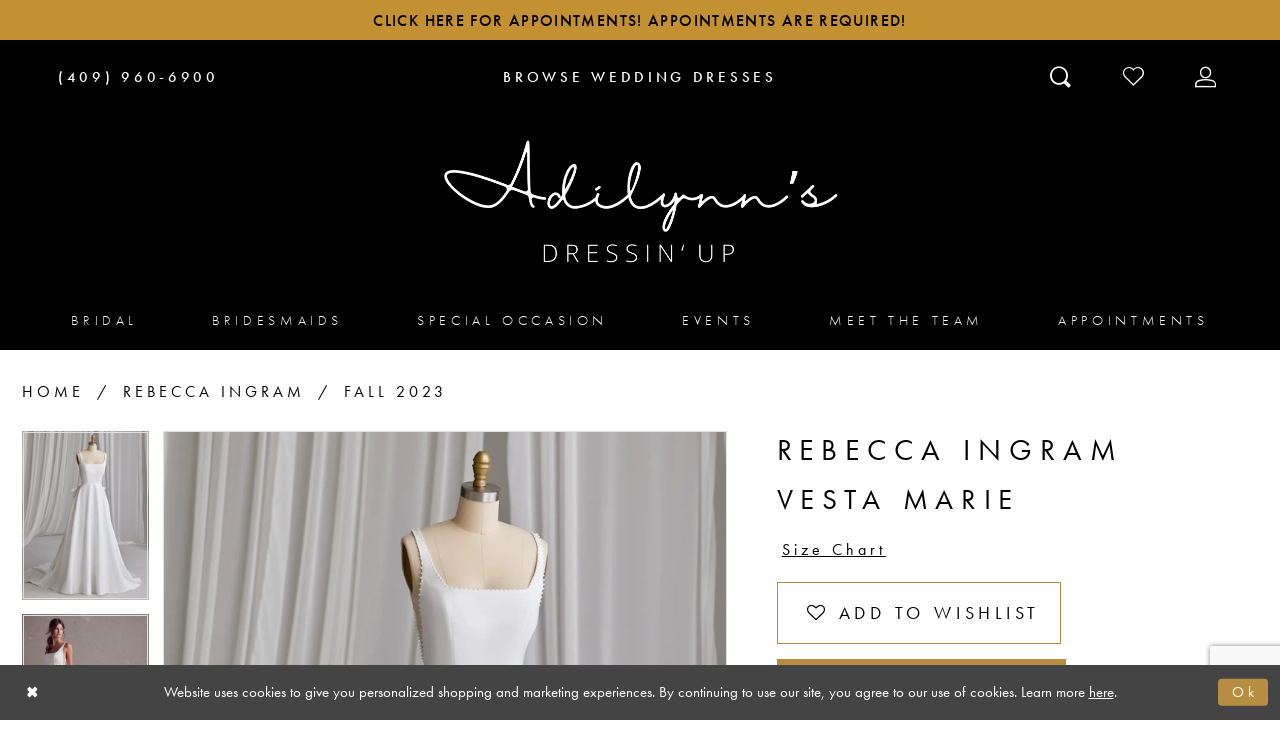

--- FILE ---
content_type: text/html; charset=utf-8
request_url: https://www.dressinuptexas.com/rebecca-ingram/fall-2023/23rk718a02
body_size: 17541
content:





<!DOCTYPE html>
<html class="" lang="en-US">
<head>
    
<base href="/">
<meta charset="UTF-8">
<meta name="viewport" content="width=device-width, initial-scale=1, maximum-scale=2, user-scalable=1" />
<meta name="format-detection" content="telephone=yes">
    
<title>Rebecca Ingram | Adilynn&#x27;s Dressin&#x27; Up - Vesta Marie | Adilynn&#x27;s Dressin&#x27; Up</title>

    <meta property="og:title" content="Rebecca Ingram | Adilynn&#x27;s Dressin&#x27; Up - Vesta Marie | Adilynn&#x27;s Dressin&#x27; Up" />
    <meta property="og:type" content="website" />
    <meta property="og:url" content="https://www.dressinuptexas.com/rebecca-ingram/fall-2023/23rk718a02"/>
        <meta name="description" content="Dressin&#x27; Up is a Texas bridal and formal wear boutique that carries Maggie Sottero, Mori Lee, Ellie Wilde and many more. Book your appointment with us today! Style Vesta Marie" />
        <meta property="og:description" content="Dressin&#x27; Up is a Texas bridal and formal wear boutique that carries Maggie Sottero, Mori Lee, Ellie Wilde and many more. Book your appointment with us today! Style Vesta Marie" />
        <meta property="og:image" content="https://dy9ihb9itgy3g.cloudfront.net/products/9819/23rk718a02/23rk718a02__.670.webp" />
        <meta name="twitter:image" content="https://dy9ihb9itgy3g.cloudfront.net/products/9819/23rk718a02/23rk718a02__.670.webp">
        <meta name="keywords" content="bridal, gowns, wedding, dress, Quinceanera , special occasion, Bridesmaids, mother-of-the-bride, bride, groom, Tuxedo" />
        <meta name="p:domain_verify" content="d4cd558fab535c6cb44e837cba7a5d0b" />
        <link rel="canonical" href="https://www.dressinuptexas.com/rebecca-ingram/spring-2024/23rk718a02" />


    <link rel="apple-touch-icon" sizes="180x180" href="Themes/DressinUp/Content/img/favicon/apple-touch-icon.png">
<link rel="icon" type="image/png" sizes="32x32" href="Themes/DressinUp/Content/img/favicon/favicon-32x32.png">
<link rel="icon" type="image/png" sizes="16x16" href="Themes/DressinUp/Content/img/favicon/favicon-16x16.png">
<link rel="manifest" href="Themes/DressinUp/Content/img/favicon/site.webmanifest">
<link rel="mask-icon" href="Themes/DressinUp/Content/img/favicon/safari-pinned-tab.svg" color="#5bbad5">
<link rel="shortcut icon" href="Themes/DressinUp/Content/img/favicon/favicon.ico">
<meta name="msapplication-TileColor" content="#da532c">
<meta name="msapplication-config" content="Themes/DressinUp/Content/img/favicon/browserconfig.xml">
<meta name="theme-color" content="#ffffff">
    <link rel="preconnect" href="https://use.typekit.net" crossorigin="anonymous">
<link rel="preconnect" href="https://p.typekit.net" crossorigin="anonymous">
<link rel="preload" href="https://use.typekit.net/rfv8htb.css" as="style">
<link rel="stylesheet" href="https://use.typekit.net/rfv8htb.css"/>


    <link rel="preload" href="/Content/fonts/syvoicomoon/Syvo-Icomoon.woff?y5043x" as="font" type="font/woff" crossorigin>

    <link rel="stylesheet" type="text/css" href="https://www.dressinuptexas.com/content/theme.min.css?v=20251230115059"/>
    

    



    





<!-- Google tag (gtag.js) -->
<script async src="https://www.googletagmanager.com/gtag/js?id=AW-11065566551"></script>
<script>
  window.dataLayer = window.dataLayer || [];
  function gtag(){dataLayer.push(arguments);}
  gtag('js', new Date());

  gtag('config', 'AW-11065566551');
</script>
</head>
<body class="page-pdp page-common page-white  ">
    <!--[if lt IE 11]>
      <p class="browsehappy">You are using an <strong>outdated</strong> browser. Please <a href="http://browsehappy.com/">upgrade your browser</a> to improve your experience.</p>
    <![endif]-->
    <div class="hidden-vars" data-vars>
    <div class="breakpoint-xl" data-var-name="breakpoint" data-var-type="xl" data-var-value="width"></div>
    <div class="breakpoint-lg" data-var-name="breakpoint" data-var-type="lg" data-var-value="width"></div>
    <div class="breakpoint-md" data-var-name="breakpoint" data-var-type="md" data-var-value="width"></div>
    <div class="breakpoint-sm" data-var-name="breakpoint" data-var-type="sm" data-var-value="width"></div>
    <div class="color-primary" data-var-name="color" data-var-type="primary" data-var-value="color"></div>
    <div class="color-secondary" data-var-name="color" data-var-type="secondary" data-var-value="color"></div>
</div>
    <!-- Loader -->
    <div id="spinner" class="loader">
        <div class="round">
            <div class="section"></div>
        </div>
    </div>
    <div class="app-container app-container-fix">
        






<div class="primary-block iblock-fix" data-property="fixed-header">
        <div class="preheader preheader-promo" id="preheader-promo" data-property="preheader-promo">
            <div class="container-fluid">
                <div class="row">
                    <div class="promo-link">
                        <!--<a href="appointments-dressin-up">
  Our Shop Is Now Open During Regularly Scheduled Hours! Appointments Are Recommended! Book Now. 
</a> -->

<a href="appointments-dressin-up">
  Click here for appointments! Appointments Are Required!  
</a>

                    </div>
                </div>
            </div>
        </div>
        <div class="preheader preheader-line hidden-gt-sm" id="preheader-phone">
            <div class="container-fluid">
                <div class="row">
                    <div class="preheader-book">
                        <a href="collections/bridal">
  <span class="sr-only">Browse Wedding Dresses
  </span>
  <span>Browse Wedding Dresses
  </span>
</a>

                    </div>
                </div>
            </div>
        </div>
    <div class="preheader preheader-main" id="preheader">
        <div class="container">
            <div class="row">
                <div class="preheader-blocks">
                    <div class="preheader-block preheader-left preheader-style">
                        <ul>
                            <li class="hidden-gt-sm">
                                <a href="javascript:void(0);" rel="nofollow" class="navbar-toggle collapsed" data-toggle="collapse" data-target="#main-navbar" aria-expanded="false" aria-controls="main-navbar">
                                    <span class="sr-only">Toggle navigation</span>
                                    <i class="icomoon icomoon-hamburger" aria-hidden="true"></i>
                                </a>
                            </li>
                                <li class="preheader-phone">
                                    <a href="tel:4099606900" rel="nofollow">
  <span class="sr-only">Phone Us
  </span>
  <i class="icomoon icomoon-phone hidden-gt-sm" aria-hidden="true">
  </i>
  <span class="hidden-xs hidden-sm">(409)&nbsp;960&#8209;6900
  </span>
</a>

                                </li>
                        </ul>
                    </div>
                    <a
                       href="/"
                       class="brand-logo hidden-gt-sm"
                       aria-label="Adilynn&#x27;s Dressin&#x27; Up">
                        <img src="logos/main-logo?v=a609ca51-449a-9dcc-2c71-c35127194187" alt="Adilynn&#x27;s Dressin&#x27; Up" />
                    </a>
                    <div class="preheader-block preheader-center preheader-style hidden-sm hidden-xs">
                        <ul>
                                <li>
                                    <a href="collections/bridal">
  <span class="sr-only">Browse Wedding Dresses
  </span>
  <span>Browse Wedding Dresses
  </span>
</a>

                                </li>
                        </ul>
                    </div>
                    <div class="preheader-block preheader-right preheader-style">
                        <ul>
                            <li class="preheader-wishlist hidden-gt-sm">
                                <a href="/wishlist" aria-haspopup="true" aria-expanded="false">
                                    <span class="sr-only">Check Wishlist</span>
                                    <i class="icomoon icomoon-heart" aria-hidden="true"></i>
                                </a>
                            </li>
                            <li>
                                <a class="show-search" href="search" aria-haspopup="true" aria-expanded="false" aria-label="Toggle search">
                                    <i class="icomoon icomoon-search" aria-hidden="true"></i>
                                </a>
                            </li>

                            <li class="preheader-wishlist hidden-xs hidden-sm">
                                <a href="/wishlist" aria-haspopup="true" aria-expanded="false">
                                    <span class="sr-only">Check Wishlist</span>
                                    <i class="icomoon icomoon-heart-o" aria-hidden="true"></i>
                                </a>
                            </li>

                            <li class="dropdown hidden-sm hidden-xs">
                                <a href="/login" class="dropdown-toggle" data-toggle="dropdown" aria-haspopup="true" aria-expanded="false">
                                    <span class="sr-only">Toggle Account</span>
                                    <i class="icomoon icomoon-user" aria-hidden="true"></i>
                                </a>
                                <div class="dropdown-menu clickable cart-popup">
                                    <span role="button"
                                           class="fl-right close-dropdown"
                                           data-trigger="cart"
                                           aria-haspopup="false" aria-expanded="false" aria-hidden="true" aria-label="Close Popup"></span>
                                    <div class="account-dropdown">
                                        <ul>
                                                <li><a href="/login">Sign In</a></li>
                                                <li><a href="/register">Sign Up</a></li>
                                                <li><a href="/wishlist">Wishlist</a></li>
                                        </ul>
                                    </div>
                                </div>
                            </li>
                        </ul>
                    </div>

                    <div class="search-holder">
                        <div name="search-form" role="search" aria-label="Search form"
     class="search-form iblock-fix collapsed">
    <div class="search-group ui-widget">

        <div class="search-btn search-btn-left search-addon1">
            <button type="submit" data-trigger="search" aria-label="Submit Search">
                <i class="icon-syvo icon-search" aria-hidden="true"></i>
            </button>
        </div>
        <div class="search-btn search-btn-right">
            <button type="button" class="close-search-form" aria-label="Close Search">
                <i class="icon-syvo icon-close-x" aria-hidden="true"></i>
            </button>
        </div>
        <input type="search"
               name="query"
               class="ui-autocomplete-input"
               placeholder="Search"
               aria-label="Search"
               data-property="search"/>
    </div>
</div>
                    </div>

                </div>
            </div>
        </div>
    </div>
    <header class="header iblock-fix" id="header">
        <div class="container">
            <div class="row">
                <div class="header-blocks clearfix">
                    <a
                        href="/"
                        class="brand-logo hidden-xs hidden-sm"
                        aria-label="Adilynn&#x27;s Dressin&#x27; Up">
                        <img src="logos/main-logo?v=a609ca51-449a-9dcc-2c71-c35127194187" alt="Adilynn&#x27;s Dressin&#x27; Up" />
                    </a>

                    

<div id="main-navbar" class="navbar-collapse main-navbar main-navbar-extended collapse">
    <div class="main-navbar-extended-contents">
        
<div class="main-navbar-extended-header hidden-gt-sm">
    <div class="main-navbar-extended-header-search">
        <div name="search-form" role="search" aria-label="Search form"
     class="search-form iblock-fix collapsed">
    <div class="search-group ui-widget">

        <div class="search-btn search-btn-left search-addon1">
            <button type="submit" data-trigger="search" aria-label="Submit Search">
                <i class="icon-syvo icon-search" aria-hidden="true"></i>
            </button>
        </div>
        <div class="search-btn search-btn-right">
            <button type="button" class="close-search-form" aria-label="Close Search">
                <i class="icon-syvo icon-close-x" aria-hidden="true"></i>
            </button>
        </div>
        <input type="search"
               name="query"
               class="ui-autocomplete-input"
               placeholder="Search"
               aria-label="Search"
               value=""
               data-property="search"/>
    </div>
</div>
    </div>
</div>
        
<div class="main-navbar-extended-body">
    



<div class="common-navbar">
  <span class="close-navbar" data-toggle="collapse" data-target="#main-navbar" aria-haspopup="false" aria-expanded="false" aria-hidden="true" aria-label="Close Main Navigation Menu"></span>
  <ul role="menubar" aria-label="Main Navigation Menu">
    <li role="none">
      <input type="checkbox" tabindex="-1" autocomplete="off" data-trigger="menu-opener" aria-label="Open Bridal Menu">
      <a href="collections/bridal" class="navbar-item" role="menuitem" tabindex="0" aria-haspopup="true" aria-expanded="false">
        <span>Bridal</span>
        <i class="sign" aria-hidden="true"></i>
      </a>
      <ul class="common-sub-menu" role="menu" aria-label="Bridal Menu">
        <li role="none">
          <input type="checkbox" tabindex="-1" autocomplete="off" data-trigger="menu-opener" aria-label="Open Bridal Submenu">
          <span class="navbar-item" role="menuitem" tabindex="-1" aria-hidden="true">
            <span>Bridal Collections</span>
            <i class="sign" aria-hidden="true"></i>
          </span>
          <ul role="menu" aria-label="Bridal Submenu">
            <li role="none" data-menu-item="">
              <input type="checkbox" tabindex="-1" autocomplete="off" data-trigger="menu-opener" aria-label="Open Bridal Bridal Submenu">
              <ul role="menu" aria-label="Bridal Bridal Submenu">
             <!--   <li role="none">
                  <a href="madeline-gardner-signature" class="navbar-item" role="menuitem" tabindex="-1">
                    <span>Signature Collection</span>
                    <i class="sign" aria-hidden="true"></i>
                  </a>
                </li> -->
               <!-- <li role="none">
                  <a href="/madam-burcu" class="navbar-item" role="menuitem" tabindex="-1">
                    <span>Madam Burcu</span>
                    <i class="sign" aria-hidden="true"></i>
                  </a>
                </li> -->
                <li role="none">
                  <a href="chic-nostalgia" class="navbar-item" role="menuitem" tabindex="-1">
                    <span>Chic Nostalgia</span>
                    <i class="sign" aria-hidden="true"></i>
                  </a>
                </li>
                <!--<li role="none">
                  <a href="madi-lane" class="navbar-item" role="menuitem" tabindex="-1">
                    <span>Madi Lane</span>
                    <i class="sign" aria-hidden="true"></i>
                  </a>
                </li>-->
                <!--<li role="none">
                  <a href="evie-young" class="navbar-item" role="menuitem" tabindex="-1">
                    <span>Evie Young</span>
                    <i class="sign" aria-hidden="true"></i>
                  </a>
                </li>-->
              </ul>
            </li>
          </ul>
        </li>
        <li role="none">
          <input type="checkbox" tabindex="-1" autocomplete="off" data-trigger="menu-opener" aria-label="Open Allure Bridals Submenu">
          <a href="/allure-bridals" class="navbar-item" role="menuitem" tabindex="-1" aria-haspopup="true" aria-expanded="false">
            <span>Allure Bridals</span>
            <i class="sign" aria-hidden="true"></i>
          </a>
          <ul role="menu" aria-label="Allure Bridals Submenu">
            <li role="none" data-menu-item="empty">
              <input type="checkbox" tabindex="-1" autocomplete="off" data-trigger="menu-opener" aria-label="Open Allure Bridals Submenu">
              <ul role="menu" aria-label="Morilee Bridal Submenu">
                <li role="none">
                  <a href="/abella" class="navbar-item" role="menuitem" tabindex="0">
                    <span>Abella</span>
                    <i class="sign" aria-hidden="true"></i>
                  </a>
                </li>
                 <li role="none">
                  <a href="/allure-bridals" class="navbar-item" role="menuitem" tabindex="-1">
                    <span>Allure</span>
                    <i class="sign" aria-hidden="true"></i>
                  </a>
                </li>
                <li role="none">
                  <a href="/allure-couture" class="navbar-item" role="menuitem" tabindex="-1">
                    <span>Allure Couture</span>
                    <i class="sign" aria-hidden="true"></i>
                  </a>
                </li>
                <li role="none">
                  <a href="/madison-james" class="navbar-item" role="menuitem" tabindex="-1">
                    <span>Madison James</span>
                    <i class="sign" aria-hidden="true"></i>
                  </a>
                </li>
              </ul>
            </li>
          </ul>
        </li>
        <li role="none">
          <input type="checkbox" tabindex="-1" autocomplete="off" data-trigger="menu-opener" aria-label="Open Maggie Sottero Submenu">
          <a href="maggie-sottero" class="navbar-item" role="menuitem" tabindex="-1" aria-haspopup="true" aria-expanded="false">
            <span>Maggie Sottero</span>
            <i class="sign" aria-hidden="true"></i>
          </a>
          <ul role="menu" aria-label="Morilee Submenu">
            <li role="none" data-menu-item="empty">
              <input type="checkbox" tabindex="-1" autocomplete="off" data-trigger="menu-opener" aria-label="Open Maggie Sottero Submenu">
              <ul role="menu" aria-label="Maggie Sottero Submenu">
                <li role="none">
                  <a href="/rebecca-ingram" class="navbar-item" role="menuitem" tabindex="0">
                    <span>Rebecca Ingram</span>
                    <i class="sign" aria-hidden="true"></i>
                  </a>
                </li>
             <!--   <li role="none">
                  <a href="sottero-and-midgley" class="navbar-item" role="menuitem" tabindex="-1">
                    <span>Sottero and Midgley</span>
                    <i class="sign" aria-hidden="true"></i>
                  </a>
                </li> -->
              </ul>
            </li>
          </ul>
        </li>
        <li role="none">
          <input type="checkbox" tabindex="-1" autocomplete="off" data-trigger="menu-opener" aria-label="Open Morilee Bridal Submenu">
          <a href="/morilee/bridal" class="navbar-item" role="menuitem" tabindex="-1" aria-haspopup="true" aria-expanded="false">
            <span>Morilee Bridal</span>
            <i class="sign" aria-hidden="true"></i>
          </a>
          <ul role="menu" aria-label="Morilee Submenu">
            <li role="none" data-menu-item="empty">
              <input type="checkbox" tabindex="-1" autocomplete="off" data-trigger="menu-opener" aria-label="Open Morilee Bridal Submenu">
              <ul role="menu" aria-label="Morilee Bridal Submenu">
                <li role="none">
                  <a href="/blu-by-morilee" class="navbar-item" role="menuitem" tabindex="0">
                    <span>Blu by Morilee</span>
                    <i class="sign" aria-hidden="true"></i>
                  </a>
                </li>
                <li role="none">
                  <a href="/the-other-white-dress-by-morilee" class="navbar-item" role="menuitem" tabindex="-1">
                    <span>The Other White Dress</span>
                    <i class="sign" aria-hidden="true"></i>
                  </a>
                </li>
                <li role="none">
                  <a href="/julietta-by-morilee" class="navbar-item" role="menuitem" tabindex="-1">
                    <span>Julietta by Morilee</span>
                    <i class="sign" aria-hidden="true"></i>
                  </a>
                </li>
              </ul>
            </li>
          </ul>
        </li>
      </ul>
    </li>
    <li role="none">
      <input type="checkbox" tabindex="-1" autocomplete="off" data-trigger="menu-opener" aria-label="Open Bridesmaids Menu">
      <a href="collections/bridesmaids" class="navbar-item" role="menuitem" tabindex="-1" aria-haspopup="true" aria-expanded="false">
        <span>Bridesmaids</span>
        <i class="sign" aria-hidden="true"></i>
      </a>
      <ul class="common-sub-menu" role="menu" aria-label="Bridesmaids Menu">
        <li role="none" data-menu-item="empty">
          <input type="checkbox" tabindex="-1" autocomplete="off" data-trigger="menu-opener" aria-label="Open Bridesmaids Submenu">
          <ul role="menu" aria-label="Bridesmaids Submenu">
            <li role="none">
              <a href="morilee/bridesmaids" class="navbar-item" role="menuitem" tabindex="0">
                <span>Morilee</span>
                <i class="sign" aria-hidden="true"></i>
              </a>
            </li>
          </ul>
        </li>
      </ul>
    </li>
    <li role="none">
      <input type="checkbox" tabindex="-1" autocomplete="off" data-trigger="menu-opener" aria-label="Open Special Occasion Menu">
      <a href="collections/prom" class="navbar-item" role="menuitem" tabindex="-1" aria-haspopup="true" aria-expanded="false">
        <span>Special Occasion</span>
        <i class="sign" aria-hidden="true"></i>
      </a>
      <ul class="common-sub-menu" role="menu" aria-label="Special Occasion Menu">
        <li role="none" data-menu-item="empty">
          <input type="checkbox" tabindex="-1" autocomplete="off" data-trigger="menu-opener" aria-label="Open Special Occasion Submenu">
          <ul role="menu" aria-label="Special Occasion Submenu">
            <li role="none">
              <a href="/collections/motherofthebride" class="navbar-item" role="menuitem" tabindex="0">
                <span>Mother of the Bride</span>
                <i class="sign" aria-hidden="true"></i>
              </a>
            </li>
            <li role="none">
              <a href="portia-and-scarlett/prom" class="navbar-item" role="menuitem" tabindex="-1">
                <span>Portia & Scarlett</span>
                <i class="sign" aria-hidden="true"></i>
              </a>
            </li>
            <li role="none">
              <a href="ellie-wilde-retailers" class="navbar-item" role="menuitem" tabindex="-1">
                <span>Ellie Wilde</span>
                <i class="sign" aria-hidden="true"></i>
              </a>
            </li>
            <li role="none">
              <a href="sherri-hill" class="navbar-item" role="menuitem" tabindex="-1">
                <span>Sherri Hill</span>
                <i class="sign" aria-hidden="true"></i>
              </a>
            </li>
          </ul>
        </li>
      </ul>
    </li>
    <li role="none">
      <a href="events" class="navbar-item" role="menuitem" tabindex="-1" aria-expanded="false">
        <span>Events</span>
        <i class="sign" aria-hidden="true"></i>
      </a>
    </li>
    <li role="none">
      <a href="meet-the-team" class="navbar-item" role="menuitem" tabindex="-1" aria-expanded="false">
        <span>Meet The Team</span>
        <i class="sign" aria-hidden="true"></i>
      </a>
    </li>
    <li role="none">
      <a href="appointments-dressin-up" class="navbar-item" role="menuitem" tabindex="-1" aria-expanded="false">
        <span>Appointments</span>
        <i class="sign" aria-hidden="true"></i>
      </a>
    </li>
  </ul>
</div>

</div>
        
<div class="main-navbar-extended-footer hidden-gt-sm">
    <div class="main-navbar-extended-footer-icons">
        <ul>
                    <li>
                        <a href="/wishlist">
                            <i class="icon-syvo icon-heart-o" aria-hidden="true"></i>
                            <span>Wishlist</span>
                        </a>
                    </li>
                <li>
                    <a href="/login">
                        <i class="icon-syvo icon-user-o" aria-hidden="true"></i>
                        <span>Sign In</span>
                    </a>
                </li>
                <li>
                    <a href="/register">
                        <i class="icon-syvo icon-user-o" aria-hidden="true"><span>+</span></i>
                        <span>Sign Up</span>
                    </a>
                </li>
        </ul>
    </div>
</div>
    </div>
    
<div class="main-navbar-extended-overlay" data-toggle="collapse" data-target="#main-navbar" aria-haspopup="false" aria-expanded="false" aria-hidden="true"></div>
</div>
                </div>
            </div>
        </div>
    </header>
</div>
        <div class="main-content" id="main" role="main">
            



<div class="details-cmp common-cmp bootstrap-iso iblock-fix">

    

<section class="section-breadcrumbs">
    <div class="container">
        <div class="row">
            <div class="common-breadcrumbs">
                <ul>
                        <li>
                                <a class=""
                                   href="/">Home</a>

                        </li>
                        <li>
                                <a class=""
                                   href="/rebecca-ingram">Rebecca Ingram</a>

                        </li>
                        <li>
                                <a class=""
                                   href="/rebecca-ingram/fall-2023">Fall 2023</a>

                        </li>
                </ul>
            </div>
        </div>

    </div>
</section>

    <section class="section-product" data-product-id="8358">
        <div class="container">
            <div class="row">
                <div class="product-bio">
                    <div class="product-detailed clearfix iblock-fix">
                        <div class="product-info product-visual">

                            




<div class="product-media">
    

    <div class="product-views clearfix" data-property="parent">
        <span role="heading" aria-level="2" class="sr-only">Products Views Carousel</span>
        <a href="#products-views-skip" title="Skip to end" class="sr-only sr-only-focusable" 
           data-trigger="scroll-to" data-target="#products-views-skip">Skip to end</a>
        

<div class="product-view previews">
        <div class="list" data-list="previews" aria-label="Rebecca Ingram Vesta Marie thumbnail list">

                    <div class="list-item">
                        <div class="preview has-background"
                             style="background-image: url('https://dy9ihb9itgy3g.cloudfront.net/products/9819/23rk718a02/23rk718a02__.340.webp')"
                             data-trigger="color-filter-all"
                             data-value-id="">
                            <img src="https://dy9ihb9itgy3g.cloudfront.net/products/9819/23rk718a02/23rk718a02__.340.webp" alt="Rebecca Ingram Vesta Marie #0 default frontface vertical thumbnail"/>
                        </div>
                    </div>
                    <div class="list-item">
                        <div class="preview has-background"
                             style="background-image: url('https://dy9ihb9itgy3g.cloudfront.net/products/$uploads/products/10314/vestamarie/vestamarie__23rk718a02__d_f.340.webp')"
                             data-trigger="color-filter-all"
                             data-value-id="">
                            <img src="https://dy9ihb9itgy3g.cloudfront.net/products/$uploads/products/10314/vestamarie/vestamarie__23rk718a02__d_f.340.webp" alt="Rebecca Ingram Vesta Marie #1 frontface vertical thumbnail"/>
                        </div>
                    </div>
                    <div class="list-item">
                        <div class="preview has-background"
                             style="background-image: url('https://dy9ihb9itgy3g.cloudfront.net/products/$uploads/products/10314/vestamarie/vestamarie__23rk718a02__b.340.webp')"
                             data-trigger="color-filter-all"
                             data-value-id="">
                            <img src="https://dy9ihb9itgy3g.cloudfront.net/products/$uploads/products/10314/vestamarie/vestamarie__23rk718a02__b.340.webp" alt="Rebecca Ingram Vesta Marie #2 default backface vertical thumbnail"/>
                        </div>
                    </div>
                    <div class="list-item">
                        <div class="preview has-background"
                             style="background-image: url('https://dy9ihb9itgy3g.cloudfront.net/products/$uploads/products/10314/vestamarie/vestamarie__23rk718a02__f_c.340.webp')"
                             data-trigger="color-filter-all"
                             data-value-id="">
                            <img src="https://dy9ihb9itgy3g.cloudfront.net/products/$uploads/products/10314/vestamarie/vestamarie__23rk718a02__f_c.340.webp" alt="Rebecca Ingram Vesta Marie #3 frontface vertical cropped thumbnail"/>
                        </div>
                    </div>
                    <div class="list-item">
                        <div class="preview has-background"
                             style="background-image: url('https://dy9ihb9itgy3g.cloudfront.net/products/$uploads/products/10314/vestamarie/vestamarie__23rk718a02__b_c.340.webp')"
                             data-trigger="color-filter-all"
                             data-value-id="">
                            <img src="https://dy9ihb9itgy3g.cloudfront.net/products/$uploads/products/10314/vestamarie/vestamarie__23rk718a02__b_c.340.webp" alt="Rebecca Ingram Vesta Marie #4 backface vertical cropped thumbnail"/>
                        </div>
                    </div>
        </div>
</div>
        

<div class="product-view overviews common-videolist">

        <div class="list" data-list="overviews" data-slick>
                    <div class="list-item slick-current">
                        <div class="overview"
                             data-lazy-background
                             data-value-id=""
                             data-related-image="false">
                            <a href="https://dy9ihb9itgy3g.cloudfront.net/products/9819/23rk718a02/23rk718a02__.2000.webp"
                               class="MagicZoom overview-media" data-options="lazyZoom: true; textClickZoomHint: Click to zoom"
                               aria-label="Full size Rebecca Ingram Vesta Marie #0 default frontface vertical picture">
                                <img data-lazy="https://dy9ihb9itgy3g.cloudfront.net/products/9819/23rk718a02/23rk718a02__.740.webp" 
                                     alt="Rebecca Ingram Vesta Marie #0 default frontface vertical picture"/>
                            </a>
                        </div>
                    </div>
                    <div class="list-item ">
                        <div class="overview"
                             data-lazy-background
                             data-value-id=""
                             data-related-image="false">
                            <a href="https://dy9ihb9itgy3g.cloudfront.net/products/$uploads/products/10314/vestamarie/vestamarie__23rk718a02__d_f.2000.webp"
                               class="MagicZoom overview-media" data-options="lazyZoom: true; textClickZoomHint: Click to zoom"
                               aria-label="Full size Rebecca Ingram Vesta Marie #1 frontface vertical picture">
                                <img data-lazy="https://dy9ihb9itgy3g.cloudfront.net/products/$uploads/products/10314/vestamarie/vestamarie__23rk718a02__d_f.740.webp" 
                                     alt="Rebecca Ingram Vesta Marie #1 frontface vertical picture"/>
                            </a>
                        </div>
                    </div>
                    <div class="list-item ">
                        <div class="overview"
                             data-lazy-background
                             data-value-id=""
                             data-related-image="false">
                            <a href="https://dy9ihb9itgy3g.cloudfront.net/products/$uploads/products/10314/vestamarie/vestamarie__23rk718a02__b.2000.webp"
                               class="MagicZoom overview-media" data-options="lazyZoom: true; textClickZoomHint: Click to zoom"
                               aria-label="Full size Rebecca Ingram Vesta Marie #2 default backface vertical picture">
                                <img data-lazy="https://dy9ihb9itgy3g.cloudfront.net/products/$uploads/products/10314/vestamarie/vestamarie__23rk718a02__b.740.webp" 
                                     alt="Rebecca Ingram Vesta Marie #2 default backface vertical picture"/>
                            </a>
                        </div>
                    </div>
                    <div class="list-item ">
                        <div class="overview"
                             data-lazy-background
                             data-value-id=""
                             data-related-image="false">
                            <a href="https://dy9ihb9itgy3g.cloudfront.net/products/$uploads/products/10314/vestamarie/vestamarie__23rk718a02__f_c.2000.webp"
                               class="MagicZoom overview-media" data-options="lazyZoom: true; textClickZoomHint: Click to zoom"
                               aria-label="Full size Rebecca Ingram Vesta Marie #3 frontface vertical cropped picture">
                                <img data-lazy="https://dy9ihb9itgy3g.cloudfront.net/products/$uploads/products/10314/vestamarie/vestamarie__23rk718a02__f_c.740.webp" 
                                     alt="Rebecca Ingram Vesta Marie #3 frontface vertical cropped picture"/>
                            </a>
                        </div>
                    </div>
                    <div class="list-item ">
                        <div class="overview"
                             data-lazy-background
                             data-value-id=""
                             data-related-image="false">
                            <a href="https://dy9ihb9itgy3g.cloudfront.net/products/$uploads/products/10314/vestamarie/vestamarie__23rk718a02__b_c.2000.webp"
                               class="MagicZoom overview-media" data-options="lazyZoom: true; textClickZoomHint: Click to zoom"
                               aria-label="Full size Rebecca Ingram Vesta Marie #4 backface vertical cropped picture">
                                <img data-lazy="https://dy9ihb9itgy3g.cloudfront.net/products/$uploads/products/10314/vestamarie/vestamarie__23rk718a02__b_c.740.webp" 
                                     alt="Rebecca Ingram Vesta Marie #4 backface vertical cropped picture"/>
                            </a>
                        </div>
                    </div>
        </div>
    
    <div class="controls">
        <div class="list">
            <div class="list-item">
            </div>
        </div>
    </div>

    

</div>
        <div id="products-views-skip" class="sr-only" tabindex="-1">Products Views Carousel End</div>
    </div>

</div>

<div class="visual-dots dots-placeholder"></div>

<div class="social-networks social-share social-share-single">
    <ul>
        <li>
            <span class="share-title">
                Share:
            </span>
        </li>
                    <li style="display: none;">
                        <a href="https://www.pinterest.com/dressinuptx/"
                           data-property="pinterest-share"
                           data-placement="Social group"
                           target="_blank" title="Pinterest" aria-label="Share using Pinterest">
                            <i class="fa fa-pinterest-p" aria-hidden="true"></i>
                        </a>
                    </li>
        
    </ul>
</div>




                        </div>
                        <div class="product-info product-sheet" data-property="product-details">

                            


<div class="product-heading">
    <div class="option name">
        
    <h1 role="heading" aria-level="1">
        Rebecca Ingram
    </h1>

    <h3 role="heading" aria-level="2">
        Vesta Marie
    </h3>


    </div>
    

</div>




    <div class="product-dynamic">
        
            <div class="option option-size">

    <div class="option-header">

<div class="size-addon product-options-addon">
    <a href="javascript:void(0);"
       class="btn btn-chart option-display"
       data-trigger="open-sizechart"
       role="button"
       aria-label="Size Chart"
       aria-haspopup="true"
       aria-expanded="false">
        Size Chart
    </a>
</div>    </div>
            </div>
        
    </div>



<div class="product-actions" aria-live="polite" aria-label="Product buttons. Cart and Wishlist buttons state depends on color/size combination chosen">
    <div class="option buttons-block">


    <div class="relative-container">
        <div class="cart-hint" data-property="cart-tooltip">
    <a href="#" class="cart-hint-close" data-trigger="cart-tooltip-close" aria-label="Close ship date tooltip"><span aria-hidden="true">&#10006;</span></a>
    <div class="cart-hint-header">
        <span class="h5" data-change="cart-tooltip-header">Ship date:</span>
    </div>
    <div class="cart-hint-body">
        <p data-change="cart-tooltip-text"></p>
    </div>
    <div class="cart-hint-arrow"></div>
</div>
        <a href="javascript:void(0);" class="btn btn-success-invert btn__add-wishlist" data-property="add-wishlist" data-value="true">
            <i class="fa fa-heart-o btn__add-wishlist__icon" aria-hidden="true"></i>
            <span class="btn__add-wishlist__title">Add to Wishlist</span>
            <i class="fa fa-check btn__add-wishlist__icon--active" aria-hidden="true"></i>
            <span class="btn__add-wishlist__title--active">Added To Wishlist</span>
        </a>
    </div>
    <a href="/appointments-dressin-up" class="btn btn-success" data-property="book-appointment" >
        Book Appointment
    </a>
    <a href="tel:4099606900" data-property="cart-call" data-value="true"
       class="btn btn-success text-uppercase hide">
        Call us for Availability
    </a>
    

    </div>
</div>






    <div class="product-attributes">
        <div class="option description">
            


    <div class="tabs tabs-description">
        <ul class="nav nav-tabs">
                <li class="active">
                    <a data-toggle="tab" href="#description" class="option-title">Description</a>
                </li>
                <li class="">
                    <a data-toggle="tab" href="#attributes" class="option-title">Attributes</a>
                </li>
        </ul>
        <div class="tab-content">
                <div id="description" class="tab-pane fade in active">
                    <div class="product-detailed-description theme-typo" data-property="description">
                        Satin plunging V-back A-line wedding dress with pearl edging and a detachable bow
                    </div>
                    <a href="javascript:void(0);" class="btn btn-link"
                       data-property="more" role="button" aria-label="Toggle expanded description">
                    </a>
                </div>

                <div id="attributes" class="tab-pane fade ">
                    <ul class="attr-ul">
                            <li>
                                <div>Fabric: </div>
                                <div>
                                    Satin, Tulle
                                </div>
                            </li>
                            <li>
                                <div>Neckline: </div>
                                <div>
                                    Square
                                </div>
                            </li>
                            <li>
                                <div>Silhouette: </div>
                                <div>
                                    A-Line
                                </div>
                            </li>
                            <li>
                                <div>Sleeve Type: </div>
                                <div>
                                    Sleeveless
                                </div>
                            </li>
                    </ul>
                </div>

        </div>
    </div>

        </div>
    </div>
    <div>
        <div class="option description">
            
    <div style="position: relative">
        <div class="pdp-disclaimer-description"
             ><p>Please note that not all dresses are available in store,&nbsp;<a href="/contact" target="_self">contact us for more information</a>.</p></div>

    </div>
        <hr />

        </div>
    </div>




                        </div>
                    </div>

                    


                </div>
            </div>
        </div>
    </section>


    


    <section class="section-header">
        <div class="container">
            <div class="row">
                <div class="header">
                    <h2>Related Products</h2>
                </div>
            </div>
        </div>
    </section>
    <section class="section-recommended section-related" aria-label="Related Products">
        <span role="heading" aria-level="2" class="sr-only">Related Products Carousel</span>
        <a href="#related-products-skip" title="Skip to end" class="sr-only sr-only-focusable"
           data-trigger="scroll-to" data-target="#related-products-skip">Skip to end</a>
        <div class="container">
            <div class="row">
                <div class="recommended-products related-products" data-property="related-products">
                        
    <div class="product-list  prices-hidden colors-hidden" aria-label="Product List" data-property="product-list">
        <div class="list" data-list="products">

                    <div class="list-item" data-layout-width>
                        
<div class="product " data-property="parent" data-product-id="8359" aria-label="Vesta Leigh">

    <div class="product-content product-content-visual clearfix">
       


    <a href="/rebecca-ingram/fall-2023/23rk718b01" class="product-images" data-link="product-images" 
       role="presentation" 
       tabindex="-1" 
       aria-label="Visit Rebecca Ingram Vesta Leigh Page">
        <div class="list" data-list="product-images" role="list">
            <div class="list-item" role="listitem">
                


<div class="product-image product-image-default has-background" data-img="default" data-lazy-load="bg" data-src="https://dy9ihb9itgy3g.cloudfront.net/products/9819/23rk718b01/23rk718b01___2.740.webp" style="background-image: url(&#x27;Themes/Common/Content/img/no-image.png&#x27;)" data-related-image="false"><img alt="Rebecca Ingram Vesta Leigh Default Thumbnail Image" height="1151" src="Themes/Common/Content/img/no-image.png" width="740" /></div>


            </div>
        </div>
    </a>

        
        

    </div>
    
    <div class="product-content product-content-brief clearfix">

        
        <div class="product-brief">

            <a href="/rebecca-ingram/fall-2023/23rk718b01" data-link="product-title" class="product-brief-content product-brief-content-title">
                <div class="product-title">
    <div class="title title-small" title="Rebecca Ingram Vesta Leigh">
        <h4 role="presentation" aria-level="4">
            <span data-layout-font>Rebecca Ingram</span>
        </h4>
        <h5 role="presentation" aria-level="5">
            <span data-layout-font>Vesta Leigh</span>
        </h5>
</div>
</div>
            </a>

            


        </div>
    </div>
</div>
                    </div>
                    <div class="list-item" data-layout-width>
                        
<div class="product " data-property="parent" data-product-id="8365" aria-label="Marsha">

    <div class="product-content product-content-visual clearfix">
       


    <a href="/rebecca-ingram/fall-2023/23rs680" class="product-images" data-link="product-images" 
       role="presentation" 
       tabindex="-1" 
       aria-label="Visit Rebecca Ingram Marsha Page">
        <div class="list" data-list="product-images" role="list">
            <div class="list-item" role="listitem">
                


<div class="product-image product-image-default has-background" data-img="default" data-lazy-load="bg" data-src="https://dy9ihb9itgy3g.cloudfront.net/products/9819/23rs680a01/23rs680a01__4.740.webp" style="background-image: url(&#x27;Themes/Common/Content/img/no-image.png&#x27;)" data-related-image="false"><img alt="Rebecca Ingram Marsha Default Thumbnail Image" height="1151" src="Themes/Common/Content/img/no-image.png" width="740" /></div>


            </div>
        </div>
    </a>

        
        

    </div>
    
    <div class="product-content product-content-brief clearfix">

        
        <div class="product-brief">

            <a href="/rebecca-ingram/fall-2023/23rs680" data-link="product-title" class="product-brief-content product-brief-content-title">
                <div class="product-title">
    <div class="title title-small" title="Rebecca Ingram Marsha">
        <h4 role="presentation" aria-level="4">
            <span data-layout-font>Rebecca Ingram</span>
        </h4>
        <h5 role="presentation" aria-level="5">
            <span data-layout-font>Marsha</span>
        </h5>
</div>
</div>
            </a>

            


        </div>
    </div>
</div>
                    </div>
                    <div class="list-item" data-layout-width>
                        
<div class="product " data-property="parent" data-product-id="8362" aria-label="Judith">

    <div class="product-content product-content-visual clearfix">
       


    <a href="/rebecca-ingram/fall-2023/23rn704" class="product-images" data-link="product-images" 
       role="presentation" 
       tabindex="-1" 
       aria-label="Visit Rebecca Ingram Judith Page">
        <div class="list" data-list="product-images" role="list">
            <div class="list-item" role="listitem">
                


<div class="product-image product-image-default has-background" data-img="default" data-lazy-load="bg" data-src="https://dy9ihb9itgy3g.cloudfront.net/products/9819/23rn704a01/23rn704a01__2.740.webp" style="background-image: url(&#x27;Themes/Common/Content/img/no-image.png&#x27;)" data-related-image="false"><img alt="Rebecca Ingram Judith Default Thumbnail Image" height="1151" src="Themes/Common/Content/img/no-image.png" width="740" /></div>


            </div>
        </div>
    </a>

        
        

    </div>
    
    <div class="product-content product-content-brief clearfix">

        
        <div class="product-brief">

            <a href="/rebecca-ingram/fall-2023/23rn704" data-link="product-title" class="product-brief-content product-brief-content-title">
                <div class="product-title">
    <div class="title title-small" title="Rebecca Ingram Judith">
        <h4 role="presentation" aria-level="4">
            <span data-layout-font>Rebecca Ingram</span>
        </h4>
        <h5 role="presentation" aria-level="5">
            <span data-layout-font>Judith</span>
        </h5>
</div>
</div>
            </a>

            


        </div>
    </div>
</div>
                    </div>
                    <div class="list-item" data-layout-width>
                        
<div class="product " data-property="parent" data-product-id="8357" aria-label="Vesta">

    <div class="product-content product-content-visual clearfix">
       


    <a href="/rebecca-ingram/fall-2023/23rk718" class="product-images" data-link="product-images" 
       role="presentation" 
       tabindex="-1" 
       aria-label="Visit Rebecca Ingram Vesta Page">
        <div class="list" data-list="product-images" role="list">
            <div class="list-item" role="listitem">
                


<div class="product-image product-image-default has-background" data-img="default" data-lazy-load="bg" data-src="https://dy9ihb9itgy3g.cloudfront.net/products/9819/23rk718a01/23rk718a01__6.740.webp" style="background-image: url(&#x27;Themes/Common/Content/img/no-image.png&#x27;)" data-related-image="false"><img alt="Rebecca Ingram Vesta Default Thumbnail Image" height="1151" src="Themes/Common/Content/img/no-image.png" width="740" /></div>


            </div>
        </div>
    </a>

        
        

    </div>
    
    <div class="product-content product-content-brief clearfix">

        
        <div class="product-brief">

            <a href="/rebecca-ingram/fall-2023/23rk718" data-link="product-title" class="product-brief-content product-brief-content-title">
                <div class="product-title">
    <div class="title title-small" title="Rebecca Ingram Vesta">
        <h4 role="presentation" aria-level="4">
            <span data-layout-font>Rebecca Ingram</span>
        </h4>
        <h5 role="presentation" aria-level="5">
            <span data-layout-font>Vesta</span>
        </h5>
</div>
</div>
            </a>

            


        </div>
    </div>
</div>
                    </div>
                    <div class="list-item" data-layout-width>
                        
<div class="product " data-property="parent" data-product-id="8355" aria-label="Lizzy">

    <div class="product-content product-content-visual clearfix">
       


    <a href="/rebecca-ingram/fall-2023/23rk684" class="product-images" data-link="product-images" 
       role="presentation" 
       tabindex="-1" 
       aria-label="Visit Rebecca Ingram Lizzy Page">
        <div class="list" data-list="product-images" role="list">
            <div class="list-item" role="listitem">
                


<div class="product-image product-image-default has-background" data-img="default" data-lazy-load="bg" data-src="https://dy9ihb9itgy3g.cloudfront.net/products/9819/23rk684a01/23rk684a01__9.740.webp" style="background-image: url(&#x27;Themes/Common/Content/img/no-image.png&#x27;)" data-related-image="false"><img alt="Rebecca Ingram Lizzy Default Thumbnail Image" height="1151" src="Themes/Common/Content/img/no-image.png" width="740" /></div>


            </div>
        </div>
    </a>

        
        

    </div>
    
    <div class="product-content product-content-brief clearfix">

        
        <div class="product-brief">

            <a href="/rebecca-ingram/fall-2023/23rk684" data-link="product-title" class="product-brief-content product-brief-content-title">
                <div class="product-title">
    <div class="title title-small" title="Rebecca Ingram Lizzy">
        <h4 role="presentation" aria-level="4">
            <span data-layout-font>Rebecca Ingram</span>
        </h4>
        <h5 role="presentation" aria-level="5">
            <span data-layout-font>Lizzy</span>
        </h5>
</div>
</div>
            </a>

            


        </div>
    </div>
</div>
                    </div>
                    <div class="list-item" data-layout-width>
                        
<div class="product " data-property="parent" data-product-id="8354" aria-label="Nelly">

    <div class="product-content product-content-visual clearfix">
       


    <a href="/rebecca-ingram/fall-2023/23rk682" class="product-images" data-link="product-images" 
       role="presentation" 
       tabindex="-1" 
       aria-label="Visit Rebecca Ingram Nelly Page">
        <div class="list" data-list="product-images" role="list">
            <div class="list-item" role="listitem">
                


<div class="product-image product-image-default has-background" data-img="default" data-lazy-load="bg" data-src="https://dy9ihb9itgy3g.cloudfront.net/products/9819/23rk682a01/23rk682a01__6.740.webp" style="background-image: url(&#x27;Themes/Common/Content/img/no-image.png&#x27;)" data-related-image="false"><img alt="Rebecca Ingram Nelly Default Thumbnail Image" height="1151" src="Themes/Common/Content/img/no-image.png" width="740" /></div>


            </div>
        </div>
    </a>

        
        

    </div>
    
    <div class="product-content product-content-brief clearfix">

        
        <div class="product-brief">

            <a href="/rebecca-ingram/fall-2023/23rk682" data-link="product-title" class="product-brief-content product-brief-content-title">
                <div class="product-title">
    <div class="title title-small" title="Rebecca Ingram Nelly">
        <h4 role="presentation" aria-level="4">
            <span data-layout-font>Rebecca Ingram</span>
        </h4>
        <h5 role="presentation" aria-level="5">
            <span data-layout-font>Nelly</span>
        </h5>
</div>
</div>
            </a>

            


        </div>
    </div>
</div>
                    </div>
                    <div class="list-item" data-layout-width>
                        
<div class="product " data-property="parent" data-product-id="8353" aria-label="Natasha Leigh">

    <div class="product-content product-content-visual clearfix">
       


    <a href="/rebecca-ingram/fall-2023/23rk676b" class="product-images" data-link="product-images" 
       role="presentation" 
       tabindex="-1" 
       aria-label="Visit Rebecca Ingram Natasha Leigh Page">
        <div class="list" data-list="product-images" role="list">
            <div class="list-item" role="listitem">
                


<div class="product-image product-image-default has-background" data-img="default" data-lazy-load="bg" data-src="https://dy9ihb9itgy3g.cloudfront.net/products/9819/23rk676b01/23rk676b01__.740.webp" style="background-image: url(&#x27;Themes/Common/Content/img/no-image.png&#x27;)" data-related-image="false"><img alt="Rebecca Ingram Natasha Leigh Default Thumbnail Image" height="1151" src="Themes/Common/Content/img/no-image.png" width="740" /></div>


            </div>
        </div>
    </a>

        
        

    </div>
    
    <div class="product-content product-content-brief clearfix">

        
        <div class="product-brief">

            <a href="/rebecca-ingram/fall-2023/23rk676b" data-link="product-title" class="product-brief-content product-brief-content-title">
                <div class="product-title">
    <div class="title title-small" title="Rebecca Ingram Natasha Leigh">
        <h4 role="presentation" aria-level="4">
            <span data-layout-font>Rebecca Ingram</span>
        </h4>
        <h5 role="presentation" aria-level="5">
            <span data-layout-font>Natasha Leigh</span>
        </h5>
</div>
</div>
            </a>

            


        </div>
    </div>
</div>
                    </div>
                    <div class="list-item" data-layout-width>
                        
<div class="product " data-property="parent" data-product-id="8346" aria-label="Francine">

    <div class="product-content product-content-visual clearfix">
       


    <a href="/rebecca-ingram/fall-2023/23rb645" class="product-images" data-link="product-images" 
       role="presentation" 
       tabindex="-1" 
       aria-label="Visit Rebecca Ingram Francine Page">
        <div class="list" data-list="product-images" role="list">
            <div class="list-item" role="listitem">
                


<div class="product-image product-image-default has-background" data-img="default" data-lazy-load="bg" data-src="https://dy9ihb9itgy3g.cloudfront.net/products/9819/23rb645a01/23rb645a01__4.740.webp" style="background-image: url(&#x27;Themes/Common/Content/img/no-image.png&#x27;)" data-related-image="false"><img alt="Rebecca Ingram Francine Default Thumbnail Image" height="1151" src="Themes/Common/Content/img/no-image.png" width="740" /></div>


            </div>
        </div>
    </a>

        
        

    </div>
    
    <div class="product-content product-content-brief clearfix">

        
        <div class="product-brief">

            <a href="/rebecca-ingram/fall-2023/23rb645" data-link="product-title" class="product-brief-content product-brief-content-title">
                <div class="product-title">
    <div class="title title-small" title="Rebecca Ingram Francine">
        <h4 role="presentation" aria-level="4">
            <span data-layout-font>Rebecca Ingram</span>
        </h4>
        <h5 role="presentation" aria-level="5">
            <span data-layout-font>Francine</span>
        </h5>
</div>
</div>
            </a>

            


        </div>
    </div>
</div>
                    </div>
        </div>
    </div>

                </div>
            </div>
        </div>
        <div id="related-products-skip" class="sr-only" tabindex="-1">Related Products Carousel End</div>
    </section>




    


</div>



        </div>
        
<div class="ending-block iblock-fix">
    <footer class="footer" id="footer">
        <div class="container">
            <div class="row">
                <div class="footer-groups">
                    <div class="list">
                        <div class="list-item">
                            <div class="footer-group">
                                <div class="footer-style">
                                    <h5>Stay connected</h5>
                                    
<div class="subscribe iblock-fix">
    <form data-form="subscribe" novalidate="novalidate" aria-label="Subscribe form"
          >
        <div class="block-row">
            <input type="email" name="email" placeholder="enter email" autocomplete="off" data-input="subscribe" data-rule-email="true" aria-label="Enter your email">
            <button type="submit" data-trigger="subscribe" aria-label="Submit email">
                <i class="icomoon icomoon-paper-plane" aria-hidden="true"></i>
            </button>
            <label class="success" data-msg="subscribe">
                Thank you for signing up!
            </label>
        </div>
    </form>
</div>


                                        <div class="social-networks social-links">
        <ul aria-label="Follow us">
                    <li>
                        <a href="https://www.facebook.com/dressinuptx/"
                           target="_blank" title="Facebook"
                           tabindex="0" aria-label="Visit our Facebook">
                            <i class="fa fa-facebook" aria-hidden="true"></i>
                        </a>
                    </li>
                    <li>
                        <a href="https://www.instagram.com/dressinuptx/"
                           target="_blank" title="Instagram"
                           tabindex="-1" aria-label="Visit our Instagram">
                            <i class="fa fa-instagram" aria-hidden="true"></i>
                        </a>
                    </li>
                    <li>
                        <a href="https://www.pinterest.com/dressinuptx/"
                           target="_blank" title="Pinterest"
                           tabindex="-1" aria-label="Visit our Pinterest">
                            <i class="fa fa-pinterest-p" aria-hidden="true"></i>
                        </a>
                    </li>
        </ul>
    </div>

                                </div>
                            </div>
                        </div>
                            <div class="list-item">
                                <div class="footer-group">
                                    <div class="footer-style mobile-no-tt">
                                        <h5>Contact
</h5>
<p>
  <a href="tel:4099606900" rel="nofollow">(409)&nbsp;960&#8209;6900
  </a>
</p>
<br>
<p>
  <!--<a href="https://www.google.com/maps?q=dressin+up+texas&rlz=1C5CHFA_enUS909US909&um=1&ie=UTF-8" target="_blank">
    4242 Lincoln Ave 
    <br/>Groves TX 77619
  </a> -->    <p>
             <a href="https://maps.app.goo.gl/biunjTPZGfy5gQV98" target="_blank" rel="nofollow">
        
        4242 LINCOLN AVE <br> GROVES TX 77619
        
             </a>
    </p>

</p>
<br>
<br class="hidden-gt-xs">
<p>
  <a href="mailto:dressinuptx@aol.com" rel="nofollow">dressinuptx@aol.com
  </a>
</p>

                                    </div>
                                </div>
                            </div>

                            <div class="list-item">
                                <div class="footer-group">
                                    <div class="footer-style">
                                        <h5>Hours
</h5>
<p>
  mon-sat | 10AM-5PM 
  <br>
  *CLOSED ON SUN
  <br>
  <i>ask about our VIP appointments
  </i>
</p> 

                                    </div>
                                </div>
                            </div>

                            <div class="list-item">
                                <div class="footer-group">
                                    <div class="footer-style">
                                        <h5>Information
</h5>
<ul>
  <li>
    <a href="privacy">Privacy
    </a>
  </li>
  <li>
    <a href="terms">Terms & conditions
    </a>
  </li>
  <li>
    <a href="shipping">Shipping & returns policy
    </a>
  </li>
  <li>
    <a href="accessibility">Accessibility
    </a>
  </li>
<!--  <li>
    <a href="appointments">Book appointment
    </a>
  </li> -->
  <li>
    <a href="contact">Contact
    </a>
  </li>
<!--  <li>
    <a href="blog">Blog
    </a>
  </li>-->
</ul>

                                    </div>
                                </div>
                            </div>
                    </div>
                </div>
            </div>
        </div>
    </footer>

    <div class="postfooter">
        <div class="container">
            <div class="row">
                <div class="postfooter-groups">
                    <div class="postfooter-group">
                        <p>
                            &copy;2026 Dressin' up
                        </p>
                    </div>
                </div>
            </div>
        </div>
    </div>
</div>

    </div>
    







    <style>
            
    </style>
    <div id="privacyPolicyAcceptance" class="sticky-horizontal-bar" role="alert">
        <div class="content">


                <div class="popup-block popup-body">
                    <p>Website uses cookies to give you personalized shopping and marketing experiences. By continuing to use our site, you agree to our use of cookies. Learn more <a href='privacy'>here</a>.</p>
                </div>
            

                <div class="popup-block popup-controls popup-controls--left">
                    
    <div class="list">
            <div class="list-item">
                <button class="btn btn-success-invert close" aria-label="Close Dialog"></button>
            </div>
    </div>

                </div>

                <div class="popup-block popup-controls popup-controls--right">
                    
    <div class="list">
            <div class="list-item">
                <button class="btn btn-success ok" aria-label="Submit Dialog">Ok</button>
            </div>
    </div>

                </div>
        </div>
    </div>






    




    <div class="modal modal-sizechart modal-common" id="sizeModal" role="dialog" data-property="sizechart-modal" style="display: none">
        <div class="modal-dialog">
            <div class="modal-content">
                <div class="modal-block modal-header">
                    <div class="sizechart-title title">
                        <h3>
                            Size Chart
                        </h3>
                    </div>
                </div>
                <div class="modal-block modal-body">
                    <div class="common-sizechart">
                        <div class="content-blocks">
                            <div class="content-block content-table">
                                <div class="sizechart-table" data-content="sizechart-content">
                                    <table>
<thead>
<tr><th>Size</th><th>0</th><th>2</th><th>4</th><th>6</th><th>8</th><th>10</th><th>12</th><th>14</th><th>16</th><th>18</th><th>20</th><th>22</th><th>24</th><th>26</th><th>28</th></tr>
</thead>
<tbody>
<tr><th>Bust</th><td>31.5</td><td>32.5</td><td>33.5</td><td>34.5</td><td>36</td><td>37.5</td><td>39</td><td>41</td><td>43</td><td>45</td><td>48</td><td>51</td><td>54</td><td>57</td><td>60</td></tr>
<tr><th>Waist</th><td>23.5</td><td>24.5</td><td>25.5</td><td>26.5</td><td>28</td><td>29.5</td><td>31</td><td>33</td><td>35</td><td>37</td><td>40</td><td>43</td><td>46</td><td>49</td><td>52</td></tr>
<tr><th>Hips</th><td>34</td><td>35</td><td>36</td><td>37</td><td>38.5</td><td>40</td><td>41.5</td><td>43.5</td><td>45.5</td><td>47.5</td><td>50.5</td><td>53.5</td><td>55.5</td><td>59.5</td><td>62.5</td></tr>
</tbody>
</table>
                                </div>
                            </div>
                            <div class="content-block content-img">
                                <div class="sizechart-img">
                                    <img src="Themes/Common/Content/img/products/common-sizechart-silhouette.png" alt="Sizechart image">
                                </div>
                            </div>
                            <div class="content-block content-description">
                                <div class="sizechart-description">
                                    <p>
                                        For best results, we advise having a professional seamstress or tailor take your measurements. If you measure in between sizes, we recommend ordering the size larger and tailoring the gown down for a perfect fit. Please note that most gowns will require alterations regardless of measurements.
                                    </p>
                                    <h3>
                                        Measuring Guide:
                                    </h3>
                                    <p>
                                        <strong>Bust:</strong> With arms relaxing at your sides, position the tape so that it covers the widest part of your back and the fullest part of your chest.
                                    </p>
                                    <p>
                                        <strong>Waist:</strong> Position the tape around the smallest part of your torso, or approximately 1-2 inches above your belly button. You can also bend side to side and position the tape where your torso creases to find your waist.
                                    </p>
                                    <p>
                                        <strong>Hip:</strong> With feet together, position the tape around the fullest part of your hip and bottom.
                                    </p>
                                    <p>
                                        Adilynn&#x27;s Dressin&#x27; Up can not be held responsible for measurements taken outside of our store.
                                    </p>
                                </div>
                            </div>
                        </div>
                    </div>

                </div>
            </div>
        </div>
    </div>



<div class="modal common-modal auth-modal" id="loginModal" role="dialog" aria-label="Sign In Form dialog">
    <div class="modal-dialog">
        <div class="modal-content auth-form">
            <div class="modal-header">
                <h2>Sign In</h2>
            </div>
            <div class="modal-body">
                <div class="clearfix" id="sign-in-popup">
<form action="/login?ReturnUrl=%2Frebecca-ingram%2Ffall-2023%2F23rk718a02" aria-label="Sign In Form" id="sign-in-form-popup" method="post" name="sign-in" role="form">                        <div class="error-summary">
                            
                        </div>
                        <div class="form-group">
                            <label for="loginEmail" role="presentation">Email</label>
                            <input aria-label="Type email" autocomplete="off" class="form-control" data-val="true" data-val-email="Provide correct email address" data-val-required="This field is required" id="loginEmail" name="Email" placeholder="Type email" type="text" value="" />
                            <span class="field-validation-valid" data-valmsg-for="Email" data-valmsg-replace="true"></span>
                        </div>
                        <div class="form-group">
                            <label for="passwordEmail" role="presentation">Password</label>
                            <input aria-label="Type password" class="form-control" data-val="true" data-val-required="This field is required" id="passwordEmail" name="Password" placeholder="Type password" type="password" />
                            <span class="field-validation-valid" data-valmsg-for="Password" data-valmsg-replace="true"></span>
                        </div>
                        <div class="form-group form-submit">
                            <button type="submit"
                                    class="btn btn-success btn-block" aria-label="Submit Sign In Form">
                                Login
                            </button>
                                <a class="btn btn-default btn-block"
                                   href="#loginModal"
                                   rel="modal:close"
                                   role="button">
                                    Continue without an account
                                </a>   
                        </div>
<input name="__RequestVerificationToken" type="hidden" value="CfDJ8GNhoq9nFatGrvg5DII0gGY_8zKii8n_b-hQZQZKiKG3e3VfqcSws9FPqLgsFGz6H7faidQ881vLgsaUmzqJfjmLcf9zXyYbK9dQXbFxLUrRON550Ra8tUPqfFtEwIpkvWm6GXFGmJLskYmz9WOqWBE" /></form>                    <div class="auth-addon">
                        <p>
                            <a href="/forgotpassword">Forgot password?</a>
                        </p>
                        <p>
                            <span>Need an account? </span>
                            <a href="/register">Sign up for Free</a>
                        </p>
                        



                    </div>
                </div>
            </div>
        </div>
    </div>
</div>


<script src="https://www.dressinuptexas.com/scripts/theme.min.js?v=20251230115106"></script>
    


<script>
    if (typeof $.cookie === "function") {$.cookie.defaults = {secure:true,path: '/'};}

    var common_settings = {
        currencies: [{"currency":0,"format":"$0.00"}],
        checkoutCurrencyIndex: 0,
        isMobile: false,
        isAuthenticated: false
    };

    $.validator.messages = $.extend($.validator.messages,
            {
                email: 'Please enter a valid email address'
            }
    );
</script>

<script>
        jQuery(function ($) {
            window.Syvo.Search.load();
            window.Syvo.Popups.load();
            window.Syvo.Subscribe.load({ url: '/subscribe' });
        });
</script>



<script>
    jQuery(function ($) {
        var modalOptions = {
            referrerUrl: "https://www.dressinuptexas.com/rebecca-ingram/fall-2023/23rk718a02"
        };


        window.Syvo.Popup_Modal.load({
            urls: {
                post: "/website/submitmodal",
                get: "/website/getmodal"
            },
            modal: modalOptions
        });
    });
</script>














    <script>
            jQuery(function ($) {
                $("#privacyPolicyAcceptance button").click(function () {
                    $.cookie("privacyPolicyAccepted", true, { expires: 365, path: "/"});
                    $("#privacyPolicyAcceptance").fadeOut();
                });
            });
    </script>

    <script src="https://www.google.com/recaptcha/api.js?render=6Lcj_zIaAAAAAEPaGR6WdvVAhU7h1T3sbNdPWs4X"></script>
    <script>
        var recaptchaV3Key= "6Lcj_zIaAAAAAEPaGR6WdvVAhU7h1T3sbNdPWs4X";
        jQuery(function($) {
          $(window).on("load", function() {
            if (typeof grecaptcha !== "undefined" && window.recaptchaV3Key) {
              Common.initReCaptchaAccessibilityFixes();
            }
          });
        });
    </script>


    



<script>
        jQuery(function($) {          
            window.Syvo.Product_Views.load({
               viewControls: {
                  chooseInitialViewControl: false,
                  useScrollToColorImage : false
                }
            });
        });
</script>


<script>
    jQuery(function($) {
            window.Syvo.Forms_v2.load();
            var description = $("[data-property='description']").html();
            description = description ? description.trim() : "";

            window.Syvo.Product_Details.load({
                urls: {
                    addProductStockToCart: "/cart/addproductstocktocart",
                    addCompoundProductToCart: "/cart/addcompoundproducttocart",
                    addToWishList:"/wishlist/add"
                },
                productId: 8358,
                collectionId: 178,
                productStockModel: [],
                prices: [],
                style: 'Rebecca Ingram Vesta Marie',
                ecommerceEnable: false,
                purchasable: false,
                disableColorClass: "hidden",
                unavailableColorClass: "disabled",
                enableAllColors: false,
                unavailableColorAttr: "disabled",
                disableSizeClass: "hidden",
                unavailableSizeClass: "disabled",
                unavailableSizeAttr: "disabled",
                activeControlClass: "active",
                disableCartClass: "disabled",
                more: {
                    description: description,
                    lettersAllowed: 200,
                    overlayColor: "#fff"
                },
                hideSizesIfUnavailable: false,
                isCompoundProduct: false,
                customAvailabilityMessagesEnabled: false,
                generalProductAvailabilityText: '',
                updateColorTextEnabled: false,
                updateSizeTextEnabled: false,
                updateAvailabilityEnabled: false,
                multiStoring: false,
                priceRangeEnabled: false,
                availabilities: {
                    available: "Available",
                    notAvailable: "Not Available",
                    inStore: "in store",
                    online: "online",
                    separator: " and ",
                    onlineOnly: "online only",
                    fullOnline: "", //Live inventory unavailable. Estimated ship dates may vary
                    date: "Available date: {0}"
                },
                localizedMessages: {
                    separator: " and ",
                    color: "color",
                    size: "size",
                    more: "More",
                    less: "Less"
                },
                // AvailabilityMode controls the way how stock availability is indicated.
                availabilityMode: {"swatchesStatus":true,"textStatus":true},
                cartTooltip: {
                    availabilityHeaderText: "Ship date:",
                    chooseHeaderText: "Please select your",
                    componentsHeaderText: "Please select colors of"
                },
                quantityTooltip: {
                    availableItemsCountHeaderText: " item(s) available"
                },
                loginAttemptWhenClickAddToWishlistButton: false
            });

    });

</script>



<script>
    jQuery(function ($) {
        var description = $("[data-property='description']").html();
        description = description || "";        
        var whatsApp = false;
        
        var sharingDialog = null;
        
        var googleReviews = null;
        
        window.Syvo.Social_Networks.load({
            single: {
                url: "https://www.dressinuptexas.com/rebecca-ingram/fall-2023/23rk718a02",
                title: "Rebecca Ingram Vesta Marie",
                image: "https://dy9ihb9itgy3g.cloudfront.net/products/9819/23rk718a02/23rk718a02__.670.webp",
                description: description,
                fb: {appId: ""},
                tw: {
                    message: "Got amazing Rebecca Ingram Vesta Marie"
                },
                pinterest: {
                    description: "Rebecca Ingram Vesta Marie. " + description
                },
                whatsApp: whatsApp,
                email: {
                    url:"/emailshare/share",
                    data: {
                        entityId: $("[data-product-id]").data("productId"),
                        shareType: 1
                    }
                },
                sharingDialog: sharingDialog,
                googleReviews: googleReviews
            }
        });
    });
</script>


<script>
        jQuery(function ($) {
            window.Syvo.Product.load({
                slider: false,
                backface: false
            });
        });
</script>

<script>
    jQuery(function ($) {
    

            var $window = $(window);
            window.Syvo.Lazy_Load.load({
                lazy:{
                  selector: ".recommended-products [data-list=products] [data-lazy-load]:visible"
                }
            });
          
            $window.one(window.Syvo.Lazy_Load.eventNames.onFinishedAllLazyLoad, function() {
              window.Syvo.Recommended_Products.load({
                callbacks: {
                  onSliderInit: function(slick) {
                    Common.slickSliderLazyLoad.onAfterInited(slick);
                  },
                  onSliderBeforeChange: function(slick, currentSlide, nextSlide) {
                    Common.slickSliderLazyLoad.beforeChanged(slick, currentSlide, nextSlide);
                  },
                  onSliderAfterChange: function(slick, currentSlide) {
                    Common.slickSliderLazyLoad.afterChanged(slick, currentSlide);
                  }
                }
              });
            });
          });
</script>

<script>
        jQuery(function ($) {
            var defaultOptions = {
                colorNumber: 6
            };
            

                    defaultOptions.imageColors = null;
                            
            var ajaxOptions;
            

                    ajaxOptions = {
                        plugin: {
                            prevArrow: "<div class='list-item slick-arrow slick-prev'><div class='color-v2'><span data-layout-font class='color-v2--icon'><i class='icon-syvo icon-chevron-left' aria-hidden='true'></i></span></div></div>",
                            nextArrow: "<div class='list-item slick-arrow slick-next'><div class='color-v2'><span data-layout-font class='color-v2--icon'><i class='icon-syvo icon-chevron-right' aria-hidden='true'></i></span></div></div>",
                        }
                    }
                            window.Syvo.Color_List.load($.extend(true, {}, defaultOptions, ajaxOptions));
        });
</script>

        <script>
            jQuery(function ($) {
                window.Syvo.Login_Attempt.load({
                    target: {
                        showOnce: true
                    },
                    controls: {
                        selector: "[data-trigger=add-wishlist], [data-trigger=login-attempt]"
                    }
                });
            });
        </script>











<script>

    jQuery(function($) {
    });

</script>








    <script async src="https://www.googletagmanager.com/gtag/js?id=G-WMPDMESTCE"></script>
    <script>
        jQuery(function ($) {
            var options = { };
            
                    options = {"event":"view_item","parameters":{"items":[{"item_id":"23RK718A02","item_name":"Rebecca Ingram 23RK718A02","item_brand":"Rebecca Ingram/Fall 2023","item_variant":null,"price":null,"quantity":null,"index":null,"id":null}],"event_id":"0810157e-a96d-4efa-a495-5613b41f0875","session_id":null,"debug_mode":true}};
            


            options.isMeasurementProtocolEnabled = false;
            options.trackingCode = 'G-WMPDMESTCE';
            options.isConsentModeAccepted = false;
            options.isConsentModelEnabled = false;

            window.Syvo.Google_Analytics_4.load(options);
        });
    </script>



















<script>
    jQuery(function ($) {
        var syvoPosIFrameOptions = {
            allowedOrigin: "https://syvopos.com"
        };
        
        window.Syvo.Syvo_Pos_IFrame_Analytics.load(syvoPosIFrameOptions);
        window.Syvo.BridalLive_IFrame_Analytics.load();
        window.Syvo.Acuity_IFrame_Analytics.load();
    });
</script>
</body>
</html>

--- FILE ---
content_type: text/html; charset=utf-8
request_url: https://www.google.com/recaptcha/api2/anchor?ar=1&k=6Lcj_zIaAAAAAEPaGR6WdvVAhU7h1T3sbNdPWs4X&co=aHR0cHM6Ly93d3cuZHJlc3NpbnVwdGV4YXMuY29tOjQ0Mw..&hl=en&v=N67nZn4AqZkNcbeMu4prBgzg&size=invisible&anchor-ms=20000&execute-ms=30000&cb=vjf3zs527bun
body_size: 48803
content:
<!DOCTYPE HTML><html dir="ltr" lang="en"><head><meta http-equiv="Content-Type" content="text/html; charset=UTF-8">
<meta http-equiv="X-UA-Compatible" content="IE=edge">
<title>reCAPTCHA</title>
<style type="text/css">
/* cyrillic-ext */
@font-face {
  font-family: 'Roboto';
  font-style: normal;
  font-weight: 400;
  font-stretch: 100%;
  src: url(//fonts.gstatic.com/s/roboto/v48/KFO7CnqEu92Fr1ME7kSn66aGLdTylUAMa3GUBHMdazTgWw.woff2) format('woff2');
  unicode-range: U+0460-052F, U+1C80-1C8A, U+20B4, U+2DE0-2DFF, U+A640-A69F, U+FE2E-FE2F;
}
/* cyrillic */
@font-face {
  font-family: 'Roboto';
  font-style: normal;
  font-weight: 400;
  font-stretch: 100%;
  src: url(//fonts.gstatic.com/s/roboto/v48/KFO7CnqEu92Fr1ME7kSn66aGLdTylUAMa3iUBHMdazTgWw.woff2) format('woff2');
  unicode-range: U+0301, U+0400-045F, U+0490-0491, U+04B0-04B1, U+2116;
}
/* greek-ext */
@font-face {
  font-family: 'Roboto';
  font-style: normal;
  font-weight: 400;
  font-stretch: 100%;
  src: url(//fonts.gstatic.com/s/roboto/v48/KFO7CnqEu92Fr1ME7kSn66aGLdTylUAMa3CUBHMdazTgWw.woff2) format('woff2');
  unicode-range: U+1F00-1FFF;
}
/* greek */
@font-face {
  font-family: 'Roboto';
  font-style: normal;
  font-weight: 400;
  font-stretch: 100%;
  src: url(//fonts.gstatic.com/s/roboto/v48/KFO7CnqEu92Fr1ME7kSn66aGLdTylUAMa3-UBHMdazTgWw.woff2) format('woff2');
  unicode-range: U+0370-0377, U+037A-037F, U+0384-038A, U+038C, U+038E-03A1, U+03A3-03FF;
}
/* math */
@font-face {
  font-family: 'Roboto';
  font-style: normal;
  font-weight: 400;
  font-stretch: 100%;
  src: url(//fonts.gstatic.com/s/roboto/v48/KFO7CnqEu92Fr1ME7kSn66aGLdTylUAMawCUBHMdazTgWw.woff2) format('woff2');
  unicode-range: U+0302-0303, U+0305, U+0307-0308, U+0310, U+0312, U+0315, U+031A, U+0326-0327, U+032C, U+032F-0330, U+0332-0333, U+0338, U+033A, U+0346, U+034D, U+0391-03A1, U+03A3-03A9, U+03B1-03C9, U+03D1, U+03D5-03D6, U+03F0-03F1, U+03F4-03F5, U+2016-2017, U+2034-2038, U+203C, U+2040, U+2043, U+2047, U+2050, U+2057, U+205F, U+2070-2071, U+2074-208E, U+2090-209C, U+20D0-20DC, U+20E1, U+20E5-20EF, U+2100-2112, U+2114-2115, U+2117-2121, U+2123-214F, U+2190, U+2192, U+2194-21AE, U+21B0-21E5, U+21F1-21F2, U+21F4-2211, U+2213-2214, U+2216-22FF, U+2308-230B, U+2310, U+2319, U+231C-2321, U+2336-237A, U+237C, U+2395, U+239B-23B7, U+23D0, U+23DC-23E1, U+2474-2475, U+25AF, U+25B3, U+25B7, U+25BD, U+25C1, U+25CA, U+25CC, U+25FB, U+266D-266F, U+27C0-27FF, U+2900-2AFF, U+2B0E-2B11, U+2B30-2B4C, U+2BFE, U+3030, U+FF5B, U+FF5D, U+1D400-1D7FF, U+1EE00-1EEFF;
}
/* symbols */
@font-face {
  font-family: 'Roboto';
  font-style: normal;
  font-weight: 400;
  font-stretch: 100%;
  src: url(//fonts.gstatic.com/s/roboto/v48/KFO7CnqEu92Fr1ME7kSn66aGLdTylUAMaxKUBHMdazTgWw.woff2) format('woff2');
  unicode-range: U+0001-000C, U+000E-001F, U+007F-009F, U+20DD-20E0, U+20E2-20E4, U+2150-218F, U+2190, U+2192, U+2194-2199, U+21AF, U+21E6-21F0, U+21F3, U+2218-2219, U+2299, U+22C4-22C6, U+2300-243F, U+2440-244A, U+2460-24FF, U+25A0-27BF, U+2800-28FF, U+2921-2922, U+2981, U+29BF, U+29EB, U+2B00-2BFF, U+4DC0-4DFF, U+FFF9-FFFB, U+10140-1018E, U+10190-1019C, U+101A0, U+101D0-101FD, U+102E0-102FB, U+10E60-10E7E, U+1D2C0-1D2D3, U+1D2E0-1D37F, U+1F000-1F0FF, U+1F100-1F1AD, U+1F1E6-1F1FF, U+1F30D-1F30F, U+1F315, U+1F31C, U+1F31E, U+1F320-1F32C, U+1F336, U+1F378, U+1F37D, U+1F382, U+1F393-1F39F, U+1F3A7-1F3A8, U+1F3AC-1F3AF, U+1F3C2, U+1F3C4-1F3C6, U+1F3CA-1F3CE, U+1F3D4-1F3E0, U+1F3ED, U+1F3F1-1F3F3, U+1F3F5-1F3F7, U+1F408, U+1F415, U+1F41F, U+1F426, U+1F43F, U+1F441-1F442, U+1F444, U+1F446-1F449, U+1F44C-1F44E, U+1F453, U+1F46A, U+1F47D, U+1F4A3, U+1F4B0, U+1F4B3, U+1F4B9, U+1F4BB, U+1F4BF, U+1F4C8-1F4CB, U+1F4D6, U+1F4DA, U+1F4DF, U+1F4E3-1F4E6, U+1F4EA-1F4ED, U+1F4F7, U+1F4F9-1F4FB, U+1F4FD-1F4FE, U+1F503, U+1F507-1F50B, U+1F50D, U+1F512-1F513, U+1F53E-1F54A, U+1F54F-1F5FA, U+1F610, U+1F650-1F67F, U+1F687, U+1F68D, U+1F691, U+1F694, U+1F698, U+1F6AD, U+1F6B2, U+1F6B9-1F6BA, U+1F6BC, U+1F6C6-1F6CF, U+1F6D3-1F6D7, U+1F6E0-1F6EA, U+1F6F0-1F6F3, U+1F6F7-1F6FC, U+1F700-1F7FF, U+1F800-1F80B, U+1F810-1F847, U+1F850-1F859, U+1F860-1F887, U+1F890-1F8AD, U+1F8B0-1F8BB, U+1F8C0-1F8C1, U+1F900-1F90B, U+1F93B, U+1F946, U+1F984, U+1F996, U+1F9E9, U+1FA00-1FA6F, U+1FA70-1FA7C, U+1FA80-1FA89, U+1FA8F-1FAC6, U+1FACE-1FADC, U+1FADF-1FAE9, U+1FAF0-1FAF8, U+1FB00-1FBFF;
}
/* vietnamese */
@font-face {
  font-family: 'Roboto';
  font-style: normal;
  font-weight: 400;
  font-stretch: 100%;
  src: url(//fonts.gstatic.com/s/roboto/v48/KFO7CnqEu92Fr1ME7kSn66aGLdTylUAMa3OUBHMdazTgWw.woff2) format('woff2');
  unicode-range: U+0102-0103, U+0110-0111, U+0128-0129, U+0168-0169, U+01A0-01A1, U+01AF-01B0, U+0300-0301, U+0303-0304, U+0308-0309, U+0323, U+0329, U+1EA0-1EF9, U+20AB;
}
/* latin-ext */
@font-face {
  font-family: 'Roboto';
  font-style: normal;
  font-weight: 400;
  font-stretch: 100%;
  src: url(//fonts.gstatic.com/s/roboto/v48/KFO7CnqEu92Fr1ME7kSn66aGLdTylUAMa3KUBHMdazTgWw.woff2) format('woff2');
  unicode-range: U+0100-02BA, U+02BD-02C5, U+02C7-02CC, U+02CE-02D7, U+02DD-02FF, U+0304, U+0308, U+0329, U+1D00-1DBF, U+1E00-1E9F, U+1EF2-1EFF, U+2020, U+20A0-20AB, U+20AD-20C0, U+2113, U+2C60-2C7F, U+A720-A7FF;
}
/* latin */
@font-face {
  font-family: 'Roboto';
  font-style: normal;
  font-weight: 400;
  font-stretch: 100%;
  src: url(//fonts.gstatic.com/s/roboto/v48/KFO7CnqEu92Fr1ME7kSn66aGLdTylUAMa3yUBHMdazQ.woff2) format('woff2');
  unicode-range: U+0000-00FF, U+0131, U+0152-0153, U+02BB-02BC, U+02C6, U+02DA, U+02DC, U+0304, U+0308, U+0329, U+2000-206F, U+20AC, U+2122, U+2191, U+2193, U+2212, U+2215, U+FEFF, U+FFFD;
}
/* cyrillic-ext */
@font-face {
  font-family: 'Roboto';
  font-style: normal;
  font-weight: 500;
  font-stretch: 100%;
  src: url(//fonts.gstatic.com/s/roboto/v48/KFO7CnqEu92Fr1ME7kSn66aGLdTylUAMa3GUBHMdazTgWw.woff2) format('woff2');
  unicode-range: U+0460-052F, U+1C80-1C8A, U+20B4, U+2DE0-2DFF, U+A640-A69F, U+FE2E-FE2F;
}
/* cyrillic */
@font-face {
  font-family: 'Roboto';
  font-style: normal;
  font-weight: 500;
  font-stretch: 100%;
  src: url(//fonts.gstatic.com/s/roboto/v48/KFO7CnqEu92Fr1ME7kSn66aGLdTylUAMa3iUBHMdazTgWw.woff2) format('woff2');
  unicode-range: U+0301, U+0400-045F, U+0490-0491, U+04B0-04B1, U+2116;
}
/* greek-ext */
@font-face {
  font-family: 'Roboto';
  font-style: normal;
  font-weight: 500;
  font-stretch: 100%;
  src: url(//fonts.gstatic.com/s/roboto/v48/KFO7CnqEu92Fr1ME7kSn66aGLdTylUAMa3CUBHMdazTgWw.woff2) format('woff2');
  unicode-range: U+1F00-1FFF;
}
/* greek */
@font-face {
  font-family: 'Roboto';
  font-style: normal;
  font-weight: 500;
  font-stretch: 100%;
  src: url(//fonts.gstatic.com/s/roboto/v48/KFO7CnqEu92Fr1ME7kSn66aGLdTylUAMa3-UBHMdazTgWw.woff2) format('woff2');
  unicode-range: U+0370-0377, U+037A-037F, U+0384-038A, U+038C, U+038E-03A1, U+03A3-03FF;
}
/* math */
@font-face {
  font-family: 'Roboto';
  font-style: normal;
  font-weight: 500;
  font-stretch: 100%;
  src: url(//fonts.gstatic.com/s/roboto/v48/KFO7CnqEu92Fr1ME7kSn66aGLdTylUAMawCUBHMdazTgWw.woff2) format('woff2');
  unicode-range: U+0302-0303, U+0305, U+0307-0308, U+0310, U+0312, U+0315, U+031A, U+0326-0327, U+032C, U+032F-0330, U+0332-0333, U+0338, U+033A, U+0346, U+034D, U+0391-03A1, U+03A3-03A9, U+03B1-03C9, U+03D1, U+03D5-03D6, U+03F0-03F1, U+03F4-03F5, U+2016-2017, U+2034-2038, U+203C, U+2040, U+2043, U+2047, U+2050, U+2057, U+205F, U+2070-2071, U+2074-208E, U+2090-209C, U+20D0-20DC, U+20E1, U+20E5-20EF, U+2100-2112, U+2114-2115, U+2117-2121, U+2123-214F, U+2190, U+2192, U+2194-21AE, U+21B0-21E5, U+21F1-21F2, U+21F4-2211, U+2213-2214, U+2216-22FF, U+2308-230B, U+2310, U+2319, U+231C-2321, U+2336-237A, U+237C, U+2395, U+239B-23B7, U+23D0, U+23DC-23E1, U+2474-2475, U+25AF, U+25B3, U+25B7, U+25BD, U+25C1, U+25CA, U+25CC, U+25FB, U+266D-266F, U+27C0-27FF, U+2900-2AFF, U+2B0E-2B11, U+2B30-2B4C, U+2BFE, U+3030, U+FF5B, U+FF5D, U+1D400-1D7FF, U+1EE00-1EEFF;
}
/* symbols */
@font-face {
  font-family: 'Roboto';
  font-style: normal;
  font-weight: 500;
  font-stretch: 100%;
  src: url(//fonts.gstatic.com/s/roboto/v48/KFO7CnqEu92Fr1ME7kSn66aGLdTylUAMaxKUBHMdazTgWw.woff2) format('woff2');
  unicode-range: U+0001-000C, U+000E-001F, U+007F-009F, U+20DD-20E0, U+20E2-20E4, U+2150-218F, U+2190, U+2192, U+2194-2199, U+21AF, U+21E6-21F0, U+21F3, U+2218-2219, U+2299, U+22C4-22C6, U+2300-243F, U+2440-244A, U+2460-24FF, U+25A0-27BF, U+2800-28FF, U+2921-2922, U+2981, U+29BF, U+29EB, U+2B00-2BFF, U+4DC0-4DFF, U+FFF9-FFFB, U+10140-1018E, U+10190-1019C, U+101A0, U+101D0-101FD, U+102E0-102FB, U+10E60-10E7E, U+1D2C0-1D2D3, U+1D2E0-1D37F, U+1F000-1F0FF, U+1F100-1F1AD, U+1F1E6-1F1FF, U+1F30D-1F30F, U+1F315, U+1F31C, U+1F31E, U+1F320-1F32C, U+1F336, U+1F378, U+1F37D, U+1F382, U+1F393-1F39F, U+1F3A7-1F3A8, U+1F3AC-1F3AF, U+1F3C2, U+1F3C4-1F3C6, U+1F3CA-1F3CE, U+1F3D4-1F3E0, U+1F3ED, U+1F3F1-1F3F3, U+1F3F5-1F3F7, U+1F408, U+1F415, U+1F41F, U+1F426, U+1F43F, U+1F441-1F442, U+1F444, U+1F446-1F449, U+1F44C-1F44E, U+1F453, U+1F46A, U+1F47D, U+1F4A3, U+1F4B0, U+1F4B3, U+1F4B9, U+1F4BB, U+1F4BF, U+1F4C8-1F4CB, U+1F4D6, U+1F4DA, U+1F4DF, U+1F4E3-1F4E6, U+1F4EA-1F4ED, U+1F4F7, U+1F4F9-1F4FB, U+1F4FD-1F4FE, U+1F503, U+1F507-1F50B, U+1F50D, U+1F512-1F513, U+1F53E-1F54A, U+1F54F-1F5FA, U+1F610, U+1F650-1F67F, U+1F687, U+1F68D, U+1F691, U+1F694, U+1F698, U+1F6AD, U+1F6B2, U+1F6B9-1F6BA, U+1F6BC, U+1F6C6-1F6CF, U+1F6D3-1F6D7, U+1F6E0-1F6EA, U+1F6F0-1F6F3, U+1F6F7-1F6FC, U+1F700-1F7FF, U+1F800-1F80B, U+1F810-1F847, U+1F850-1F859, U+1F860-1F887, U+1F890-1F8AD, U+1F8B0-1F8BB, U+1F8C0-1F8C1, U+1F900-1F90B, U+1F93B, U+1F946, U+1F984, U+1F996, U+1F9E9, U+1FA00-1FA6F, U+1FA70-1FA7C, U+1FA80-1FA89, U+1FA8F-1FAC6, U+1FACE-1FADC, U+1FADF-1FAE9, U+1FAF0-1FAF8, U+1FB00-1FBFF;
}
/* vietnamese */
@font-face {
  font-family: 'Roboto';
  font-style: normal;
  font-weight: 500;
  font-stretch: 100%;
  src: url(//fonts.gstatic.com/s/roboto/v48/KFO7CnqEu92Fr1ME7kSn66aGLdTylUAMa3OUBHMdazTgWw.woff2) format('woff2');
  unicode-range: U+0102-0103, U+0110-0111, U+0128-0129, U+0168-0169, U+01A0-01A1, U+01AF-01B0, U+0300-0301, U+0303-0304, U+0308-0309, U+0323, U+0329, U+1EA0-1EF9, U+20AB;
}
/* latin-ext */
@font-face {
  font-family: 'Roboto';
  font-style: normal;
  font-weight: 500;
  font-stretch: 100%;
  src: url(//fonts.gstatic.com/s/roboto/v48/KFO7CnqEu92Fr1ME7kSn66aGLdTylUAMa3KUBHMdazTgWw.woff2) format('woff2');
  unicode-range: U+0100-02BA, U+02BD-02C5, U+02C7-02CC, U+02CE-02D7, U+02DD-02FF, U+0304, U+0308, U+0329, U+1D00-1DBF, U+1E00-1E9F, U+1EF2-1EFF, U+2020, U+20A0-20AB, U+20AD-20C0, U+2113, U+2C60-2C7F, U+A720-A7FF;
}
/* latin */
@font-face {
  font-family: 'Roboto';
  font-style: normal;
  font-weight: 500;
  font-stretch: 100%;
  src: url(//fonts.gstatic.com/s/roboto/v48/KFO7CnqEu92Fr1ME7kSn66aGLdTylUAMa3yUBHMdazQ.woff2) format('woff2');
  unicode-range: U+0000-00FF, U+0131, U+0152-0153, U+02BB-02BC, U+02C6, U+02DA, U+02DC, U+0304, U+0308, U+0329, U+2000-206F, U+20AC, U+2122, U+2191, U+2193, U+2212, U+2215, U+FEFF, U+FFFD;
}
/* cyrillic-ext */
@font-face {
  font-family: 'Roboto';
  font-style: normal;
  font-weight: 900;
  font-stretch: 100%;
  src: url(//fonts.gstatic.com/s/roboto/v48/KFO7CnqEu92Fr1ME7kSn66aGLdTylUAMa3GUBHMdazTgWw.woff2) format('woff2');
  unicode-range: U+0460-052F, U+1C80-1C8A, U+20B4, U+2DE0-2DFF, U+A640-A69F, U+FE2E-FE2F;
}
/* cyrillic */
@font-face {
  font-family: 'Roboto';
  font-style: normal;
  font-weight: 900;
  font-stretch: 100%;
  src: url(//fonts.gstatic.com/s/roboto/v48/KFO7CnqEu92Fr1ME7kSn66aGLdTylUAMa3iUBHMdazTgWw.woff2) format('woff2');
  unicode-range: U+0301, U+0400-045F, U+0490-0491, U+04B0-04B1, U+2116;
}
/* greek-ext */
@font-face {
  font-family: 'Roboto';
  font-style: normal;
  font-weight: 900;
  font-stretch: 100%;
  src: url(//fonts.gstatic.com/s/roboto/v48/KFO7CnqEu92Fr1ME7kSn66aGLdTylUAMa3CUBHMdazTgWw.woff2) format('woff2');
  unicode-range: U+1F00-1FFF;
}
/* greek */
@font-face {
  font-family: 'Roboto';
  font-style: normal;
  font-weight: 900;
  font-stretch: 100%;
  src: url(//fonts.gstatic.com/s/roboto/v48/KFO7CnqEu92Fr1ME7kSn66aGLdTylUAMa3-UBHMdazTgWw.woff2) format('woff2');
  unicode-range: U+0370-0377, U+037A-037F, U+0384-038A, U+038C, U+038E-03A1, U+03A3-03FF;
}
/* math */
@font-face {
  font-family: 'Roboto';
  font-style: normal;
  font-weight: 900;
  font-stretch: 100%;
  src: url(//fonts.gstatic.com/s/roboto/v48/KFO7CnqEu92Fr1ME7kSn66aGLdTylUAMawCUBHMdazTgWw.woff2) format('woff2');
  unicode-range: U+0302-0303, U+0305, U+0307-0308, U+0310, U+0312, U+0315, U+031A, U+0326-0327, U+032C, U+032F-0330, U+0332-0333, U+0338, U+033A, U+0346, U+034D, U+0391-03A1, U+03A3-03A9, U+03B1-03C9, U+03D1, U+03D5-03D6, U+03F0-03F1, U+03F4-03F5, U+2016-2017, U+2034-2038, U+203C, U+2040, U+2043, U+2047, U+2050, U+2057, U+205F, U+2070-2071, U+2074-208E, U+2090-209C, U+20D0-20DC, U+20E1, U+20E5-20EF, U+2100-2112, U+2114-2115, U+2117-2121, U+2123-214F, U+2190, U+2192, U+2194-21AE, U+21B0-21E5, U+21F1-21F2, U+21F4-2211, U+2213-2214, U+2216-22FF, U+2308-230B, U+2310, U+2319, U+231C-2321, U+2336-237A, U+237C, U+2395, U+239B-23B7, U+23D0, U+23DC-23E1, U+2474-2475, U+25AF, U+25B3, U+25B7, U+25BD, U+25C1, U+25CA, U+25CC, U+25FB, U+266D-266F, U+27C0-27FF, U+2900-2AFF, U+2B0E-2B11, U+2B30-2B4C, U+2BFE, U+3030, U+FF5B, U+FF5D, U+1D400-1D7FF, U+1EE00-1EEFF;
}
/* symbols */
@font-face {
  font-family: 'Roboto';
  font-style: normal;
  font-weight: 900;
  font-stretch: 100%;
  src: url(//fonts.gstatic.com/s/roboto/v48/KFO7CnqEu92Fr1ME7kSn66aGLdTylUAMaxKUBHMdazTgWw.woff2) format('woff2');
  unicode-range: U+0001-000C, U+000E-001F, U+007F-009F, U+20DD-20E0, U+20E2-20E4, U+2150-218F, U+2190, U+2192, U+2194-2199, U+21AF, U+21E6-21F0, U+21F3, U+2218-2219, U+2299, U+22C4-22C6, U+2300-243F, U+2440-244A, U+2460-24FF, U+25A0-27BF, U+2800-28FF, U+2921-2922, U+2981, U+29BF, U+29EB, U+2B00-2BFF, U+4DC0-4DFF, U+FFF9-FFFB, U+10140-1018E, U+10190-1019C, U+101A0, U+101D0-101FD, U+102E0-102FB, U+10E60-10E7E, U+1D2C0-1D2D3, U+1D2E0-1D37F, U+1F000-1F0FF, U+1F100-1F1AD, U+1F1E6-1F1FF, U+1F30D-1F30F, U+1F315, U+1F31C, U+1F31E, U+1F320-1F32C, U+1F336, U+1F378, U+1F37D, U+1F382, U+1F393-1F39F, U+1F3A7-1F3A8, U+1F3AC-1F3AF, U+1F3C2, U+1F3C4-1F3C6, U+1F3CA-1F3CE, U+1F3D4-1F3E0, U+1F3ED, U+1F3F1-1F3F3, U+1F3F5-1F3F7, U+1F408, U+1F415, U+1F41F, U+1F426, U+1F43F, U+1F441-1F442, U+1F444, U+1F446-1F449, U+1F44C-1F44E, U+1F453, U+1F46A, U+1F47D, U+1F4A3, U+1F4B0, U+1F4B3, U+1F4B9, U+1F4BB, U+1F4BF, U+1F4C8-1F4CB, U+1F4D6, U+1F4DA, U+1F4DF, U+1F4E3-1F4E6, U+1F4EA-1F4ED, U+1F4F7, U+1F4F9-1F4FB, U+1F4FD-1F4FE, U+1F503, U+1F507-1F50B, U+1F50D, U+1F512-1F513, U+1F53E-1F54A, U+1F54F-1F5FA, U+1F610, U+1F650-1F67F, U+1F687, U+1F68D, U+1F691, U+1F694, U+1F698, U+1F6AD, U+1F6B2, U+1F6B9-1F6BA, U+1F6BC, U+1F6C6-1F6CF, U+1F6D3-1F6D7, U+1F6E0-1F6EA, U+1F6F0-1F6F3, U+1F6F7-1F6FC, U+1F700-1F7FF, U+1F800-1F80B, U+1F810-1F847, U+1F850-1F859, U+1F860-1F887, U+1F890-1F8AD, U+1F8B0-1F8BB, U+1F8C0-1F8C1, U+1F900-1F90B, U+1F93B, U+1F946, U+1F984, U+1F996, U+1F9E9, U+1FA00-1FA6F, U+1FA70-1FA7C, U+1FA80-1FA89, U+1FA8F-1FAC6, U+1FACE-1FADC, U+1FADF-1FAE9, U+1FAF0-1FAF8, U+1FB00-1FBFF;
}
/* vietnamese */
@font-face {
  font-family: 'Roboto';
  font-style: normal;
  font-weight: 900;
  font-stretch: 100%;
  src: url(//fonts.gstatic.com/s/roboto/v48/KFO7CnqEu92Fr1ME7kSn66aGLdTylUAMa3OUBHMdazTgWw.woff2) format('woff2');
  unicode-range: U+0102-0103, U+0110-0111, U+0128-0129, U+0168-0169, U+01A0-01A1, U+01AF-01B0, U+0300-0301, U+0303-0304, U+0308-0309, U+0323, U+0329, U+1EA0-1EF9, U+20AB;
}
/* latin-ext */
@font-face {
  font-family: 'Roboto';
  font-style: normal;
  font-weight: 900;
  font-stretch: 100%;
  src: url(//fonts.gstatic.com/s/roboto/v48/KFO7CnqEu92Fr1ME7kSn66aGLdTylUAMa3KUBHMdazTgWw.woff2) format('woff2');
  unicode-range: U+0100-02BA, U+02BD-02C5, U+02C7-02CC, U+02CE-02D7, U+02DD-02FF, U+0304, U+0308, U+0329, U+1D00-1DBF, U+1E00-1E9F, U+1EF2-1EFF, U+2020, U+20A0-20AB, U+20AD-20C0, U+2113, U+2C60-2C7F, U+A720-A7FF;
}
/* latin */
@font-face {
  font-family: 'Roboto';
  font-style: normal;
  font-weight: 900;
  font-stretch: 100%;
  src: url(//fonts.gstatic.com/s/roboto/v48/KFO7CnqEu92Fr1ME7kSn66aGLdTylUAMa3yUBHMdazQ.woff2) format('woff2');
  unicode-range: U+0000-00FF, U+0131, U+0152-0153, U+02BB-02BC, U+02C6, U+02DA, U+02DC, U+0304, U+0308, U+0329, U+2000-206F, U+20AC, U+2122, U+2191, U+2193, U+2212, U+2215, U+FEFF, U+FFFD;
}

</style>
<link rel="stylesheet" type="text/css" href="https://www.gstatic.com/recaptcha/releases/N67nZn4AqZkNcbeMu4prBgzg/styles__ltr.css">
<script nonce="dnQGenFQLz7SMwGyF-gNvA" type="text/javascript">window['__recaptcha_api'] = 'https://www.google.com/recaptcha/api2/';</script>
<script type="text/javascript" src="https://www.gstatic.com/recaptcha/releases/N67nZn4AqZkNcbeMu4prBgzg/recaptcha__en.js" nonce="dnQGenFQLz7SMwGyF-gNvA">
      
    </script></head>
<body><div id="rc-anchor-alert" class="rc-anchor-alert"></div>
<input type="hidden" id="recaptcha-token" value="[base64]">
<script type="text/javascript" nonce="dnQGenFQLz7SMwGyF-gNvA">
      recaptcha.anchor.Main.init("[\x22ainput\x22,[\x22bgdata\x22,\x22\x22,\[base64]/[base64]/[base64]/bmV3IHJbeF0oY1swXSk6RT09Mj9uZXcgclt4XShjWzBdLGNbMV0pOkU9PTM/bmV3IHJbeF0oY1swXSxjWzFdLGNbMl0pOkU9PTQ/[base64]/[base64]/[base64]/[base64]/[base64]/[base64]/[base64]/[base64]\x22,\[base64]\\u003d\x22,\x22InzCgGE3wqbDtGPDksKrw5jCpVglw7DCqjoVwp3Cr8OKwrjDtsKmC0HCgMKmPgYbwokgwoVZwqrDumjCrC/Din9UV8KWw5YTfcK8wpIwXX7DhsOSPAhoNMKIw6LDtB3CuiYRFH9Xw5rCqMOYasOAw5xmwqpIwoYLw59ibsKsw4jDn8OpIizDlsO/wonCvcONLFPCi8Kxwr/CtGjDtnvDrcOAVwQrZsKtw5VIw63DrEPDkcO+J8KyXyDDgm7DjsKRLcOcJHgPw7gTfcOLwo4PAcOrGDIHwpXCjcOBwoFNwrY0VXDDvl0uwo7DnsKVwqbDqMKdwqFkNCPCusKJA24FwrbDpMKGCQ4GMcOIwq/CugrDg8OmWnQIwojChsK5NcOTTVDCjMOlw7HDgMKxw4jDn35zw7VCQBp1w79VXG8eA3PDsMOrO23CoXPCm0fDrMO/GEfCpcKKLjjCvWHCn3F/IsOTwqHClX7DpV40H17DoEXDtcKcwrMbPlYGUcOPQMKHwrbCksOXKTfDlATDl8OKJ8OAwp7DrsKZYGTDmkTDnw9PwpjCtcO8P8OKYzpDbX7CscKaAMOCJcKjDWnCocK0KMKtSwnDnT/Dp8OeHsKgwqZEwqfCi8Odw5LDvAwaA2fDrWcTwpnCqsKuZMKpwpTDoxzCu8KewrrDqcKnOUrCq8OyPEkYw5cpCHbCrcOXw63DlsO/KVNYw5g7w5nDuU9Ow40DZFrChQZ3w5/DlGvDtgHDu8KieiHDvcOswrbDjsKRw6MoXyA0w78bGcOAfcOECWLCgMKjwqfCo8OeIMOEwpg3HcOKwr3Cj8Kqw7peG8KUUcK7QwXCq8Otwr8+wodWwpXDn1HCsMO4w7PCrznDlcKzwo/DgcKfIsOxakRSw7/CpAA4fsKCwpHDl8KJw5DChsKZWcKQw5/[base64]/ClcK1QwASwqNpw77CgsK0w6/Dm8Ocd8KywrpffjLDicOuScKqX8OeaMO7wq3CozXChMKqw7nCvVlfDFMKw7VkVwfCtMKrEXlWC2FIw6Jzw67Cn8OCLC3CkcOLEnrDqsO/w6fCm1XCmcKMdMKLVcKcwrdBwocBw4/DuinCvGvCpcKow6l7UFxdI8KFwrnDpELDncKWAi3DsXQawobCsMONwpgAwrXClsONwr/DgyvDlmo0c2HCkRUSH8KXXMOgw5cIXcKpcsOzE3k1w63CoMOBcA/CgcKfwpQ/[base64]/ecOpwp/Cm0TDnMOtc8OEw43DlwcEQlDDk8Orwp7DtXAgYHrDjMKJVMKQw5UswoHDjMKVcW3CjEjCpxXCjsKzwrzDimpLV8OHGsOgLcKwwqJxwrTCpD7DrcO/w6U5M8KKVcKeW8OJasKKw5Jqw5dcwodZesOOwoXDr8Kjw7lewrDDi8Kkw6pzw4lGwrJ5w7rDs2t+w7Y0w5zDgsK6wrfCgxTCimvCrxTDrRvDuMOWwofDisK9wot2FRgMNWRWYF/CqSPDpcOSw4PDu8KeccK0w5E2KyLCj0wafxPDs2ZgcMOUGMKDD2vCmlDDpAnCnXfDnz/Cv8OnFk5Hw4XDmMKgCknCk8KhU8ONwo19wrLDvsONwpPCs8OMwoHDnsO1PsKselDDnMK7S109w6nDvRbDksKaGMKOwoxjwqLCgMOkw58gwo/CpmANDMOZw5YJKlkGCVMnfEYEcsOqw61wWT7Di2/CnRBjMkXCgcOmw6wUQTJcw5AffmsmNBNmwr9+wo0WwpsdwqjCtR3DjGLCtQjDugTDs1U8ATIHXH/CmxdgMsOzwpHDt0jCm8KhVsObCcObw4rDjcKhKsKew4ZdwpzDrAvChsKHORxcCCMRwrw3RCEdw4Iawp1cGsOBMcKRwrAcMnbCjBzDlWLCu8OZw658ZhljwoHDqMK9EsOEJcKLwq/CjMKfbHN2KDbCp2TDlcKnSMKRHcKfIGrDscKjTsO5C8KBN8OWwr7DhQPDoQMGSsOgw7TCvELDknxNwovDj8K6w47CiMKadX/Cv8KYw707w5TCrsKMwobDiF/CjcKRwpzCuEHCsMOxwqfCoELCgMKIMSDDtcKzw5LDoXvDrFbDrF10wrReCMKBLcO0wpPCnkTDkcOlwq4LHsKiwr/DqsKLCX1owozDqn/Dq8O0woBRw6xEO8OHccK5W8O3PHlEw5ImAsKUwonDljDCsRl3w4DDsMKlL8O5w74rX8K6TjIRwpktwrklSsKtNMKeWMOuc0BywrPCvsOFAWI5Smh+H0hNbUXDqnMuHcO1asOZwp/[base64]/CmSAMwpHDmsK6ScOrY8KsNsKrw47Dt1/CicO2woTCncKYF1ZOw7LCqMO3wq3CvzogasO/[base64]/wq5Ww5QKBUA5wqRxKH7CjTXChCXDqDbDgGrDh2xGw5LCuzPDlMKAw4/CsATCjMOmPSB+w6BUwosQw4/DtMOxeXETwqIpw59AVsKdBsO/AsOuAjJjbcOqKjHDucO/ZcKGShxnwqnDisOaw7/DncKPQVYow7o6DjfDlkfDucOLBcKUwpTDuzrCh8O5w4p4w6YkwptGwqFQw6XCsgtfw6EFcDJQwq7DtsOkw5vCg8KgwoLDs8Kow50/ZWwgC8Klw68ZKmtMHRJ3HHDDvcKIwoM+GsKVw4xucMKgQRfCigbDq8O2wrDDpXpawrzDpghCHMKcw5nDlX0GGsObX1bDtMKUw5DDkMK5NMKKaMOAwprCnEvDgQ1ZMg/DgMKVD8KVwpfCqHrDisK4w7BBw6vCu0TCj0zCucOSR8OVw40TTMOMw4vDrMOnw6d3wpPDjVTCmStpER0wKHcHUMOmdmXCqAvDhsKTw7rCmsOJwrhwwrHCnVE2wp5Cw6XDisKkRE5nLMKtY8O8QcOQwr/DtMKaw6vCj1/[base64]/CnsKhw6HCql7DksOJS8OTw43CtMOgeVNOwqnDuMOHeHzDn3FYwrPDplxCwoJQLU3Du0U4w4k2Sx7DohPDmHHCg3B0MH0MB8Kjw71bA8KtPQDDuMKPwr3Dh8O0TsOeTMKrwpLCmizDo8O4S2Vfw6fDmyLChcKOVsOIR8ODw7TDs8OeSMOKw6fCmMOAYMOIw7/Ct8KPwovCvMOQay1bworDvQXDo8Kfw7RVasKKw69QecOuLcO2Mg/DqcOMMMOwfsOxwqsMbcKOwprDuUhYwpMbLjcjBsOSdC7ChHdWG8KHbMO6w6nDvw/CvUfCu0kWw4LDsElowqbCrAJ3P13DkMOAw6Jgw69VPjXCoVZdwrPCmmE8MX7Dr8Kbw6fDnBUSYcK6w6NEw4bCucOfw5LDssO0CcO1wqEcCMKtD8KwbsOAHXMpwq/CncKsPsK5WQdqJMOLMDjDosOKw5V+eDrDjlbCiy7CncOhw5bCqTHCvSjDscO+woo4w75xw6Q+wr7CmMKZwq3CpxJ2w7F7QmjDhMKNwq53QjolfmRBaF/DvMKXXz5GNRtPZMO9O8OcFcK+QTTCrcO/Fw3DkcKCYcKgwpnDoS56EjE6wqs6f8OVwpnCpBFEIMKKdzDDgsOkwr9xwqsmNsO3PxHCvTLDliEww4EIw5XDqcKww4rCnHYTBQdoQsO6R8O4OcOFwrnDkydqwonCvsOdTywVQ8O2YMOswrjDs8KlFx3DgMOFw6k6w5NzGCrDtMOWQxrCoW9Fw7bChMKvasKKwq/[base64]/DtCILFMK2M1DCnUHDunorwqlIXA/[base64]/[base64]/BW7Cr8OWNMKXBsKnfmwHwrfDr1ZaGRbCn3BvKMKlKAt1wozCj8K+FWzCicK8HcKFw4vCmMOJLcOhwocOwpPDqcKTPsOMw5nCuMKKH8KPLW/CgTnCnhc9XcKmw7/DusOyw5Ruw55aBcKWw5RBFGnDnERuacONG8KbCwBMw6dpVMO1ZcK9wpfCm8KfwqNzdBfCrMO3w6bCrCTDo3fDmcOEEMO8woTDt2XCj0HDr2rClFYxwrNTaMKiw6TCoMOWw548w4fDnMODbRBQw41wbcOHTGB/wqUpw7vDnnR/aRHCozfCncKdw4JlecOVwqIQwqEZw6DDq8OeJ19Fw6jCrEosLsKiYsKsbcKvwpvDmQkMcMKFw73CusOoHxIhw7LDp8KNwpBsXMKWw4TCvBFHZ2PDg0vDjcKYwo9rw4DDo8KcwqzDvjXDsULCnhHDisOCwopYw6R2QsKswq1dFhUzb8KmfGlyIcO0woJOw6/CmyLDin/[base64]/DvEk5wqktwpfCk8OeFzMEwrA3fMKENATDrCdJfMOmwp/[base64]/DrcKrw79Fw6PCkRIwwpp9acK2w5zDhcKqacK9PmrDosKOw7PDtiVhSDIywop9EMKTHsK6VB/Cj8OUw7bDlcO4HcO+L1p5RUpFwq3CviIdw6PDuFHCgQwGwoHCisO7w67DlzLCkcKYClc4GsKXw6LChnVMwrjCvsO4wqnDscK/BCDDkX9Id3hgcC3CnXzDjHjCiUE0w7dMw5XDiMK4G3cFw6jDjsOzw58wQFvDqcKnTMOUZ8OYM8KewpdfJkIfw5Bmw6fDnh7CocK3KcK2wrvDvMKew6zCjhVfaRl3w69BfsKjw7UeDh/DlyPCnsOQw5/DgMKZw5jCuMKxal7CtMKFw6DDjljCkcKfDnbCi8K7wq3DgmTDiAs1wrtAw63DkcOIaEJvFknCkcOawqvCucKxfsO6VMOiLcK4YMOaGcO+V1bDpwBIYMKkwoXDg8KqwqvCmmU9FsKQwp/[base64]/CiW4cw6JyXQB6woQewqg1wpg2Ywsawo7CviRMeMKXwrdIw5vDk0HCkz1taV/DkkPCssO3wr5ywqPCsj3DncOTwq3Ch8O4fAR1w7PDtcO3TsOvw7/[base64]/wq5CHykIwrnCscO2bWrCucKCbsKYwrYew5AVA8OoMMOXBMK0w4IGcsK1DhjCqFcBRBALw5nDuiAtwqXDo8O6Q8K9dMOtwofDlcOUFFvDncOAKFk/woLCqsOsNMOeBl/DgMOMWSXCr8OCwoRzw7oxwo7DncKjA3J7MsK7c3HCjDN5GMKRCBvCkcKjwopZTmjCrkbDrXjCg1DDkjoywpR0wpbCrnbCgSheOcOgS31+wrjCk8OtA2zCoG/ChMO4w5Jew7gJw7BZSTbCtmfChsKpw6MjwpJgaCh7wooqZsOpd8O/[base64]/[base64]/ClcKSwrQmw5nClMKPw6gxOVcQD8OEw7HCqzFRG8K7Yzg6Giozw7wsDsKmwoLDukNCFGNDFMO4wq8kw50Dw4nCuMO4w7oMZMOzasOSNwTDgcOqw7xWScK/GAZEQsO3MDTDpQ4Iw7hAH8OaG8Owwr5oeDsxQMKVCijDkAVWVhTClH3CkRdvbsOBw7rCrsKbVDx0w40bwpFJw4l3BAkvwoEbwqLCnhLDq8KBPWI2MMOQFGcswpIHcGBlLDcYLyMNDMKlY8KRc8KQJi/Cok7DiHhaw64gZTQmwp/DucKQw7XDs8KtZ07DmDBuwpEgw6lgU8KKVnzDrnIcb8O6JMKew67DmsKoSXZTGsOhKQdUw5fCsUUfIGETQW9Ib28/d8O7UsKmwrNYM8KSUcOkXsKbXcOdTsONZ8Kqa8KFw4YywrchTcOcw7hLZCc+IAFJE8KUPhNBBQhww4bDhMK8w5R6wpI/w5Uawr8kag1RWUPDpsKhw6sGbmzDncO9eMOxwrnCgcOAQ8K8YirDk1rCrBQqwqzCvcO0dy3CucKEZMKSwoszw6/DtQQnwodODk1awqDDuETCncObDcO2w63DgsODwrvCoAHDjcKkTsKtwrw7wp3Cl8Kow57CrMOxdMK+DTpWS8OrdjDDlknCosK8bMOBw6LDj8OAZ1wsw57DnMKWw7Zbw6LDugDDt8OywpDDu8OKw73DtMKtw6ofQC1IPBjDt1Irw6YmwrVbEXl/[base64]/[base64]/[base64]/DvcOMQ8Ofw4hdw58fOMOrworDncOLDwfCvTo1BRTDjANHw6A8w4HDrF4gBU3CrkYlC8KVTGcxw6hZCDxewpHDkMKgJhVgw6d+wp1Mw7gKCcOwEcO7w4HCncOWwqzDs8Kgw5pFwp/DvRgRwqPCrRDCk8KEeA3CsFDCr8OQDsOLeCczw5RXwpYKDzDDkSY9w5sZw41aWW1TfcOwBcODS8KHIcOuw6J2w6bCjMOnDHfChiNDw5Y5CcK7w4jDhV5kC1nDsgXDo3Nvw7XCgycsdsKIITjCjDLCmx1SRhXDkcKWw5VjVsOoPsKkw5ckwqc3wr1jOCFVw7jDh8KRwp/DiFhrwrzCqklXMkBMIcONw5bCm2nCvCsrwqvDqh06HVklWMOWF3XDkcKRwqDDk8KJSWfDuTJAEMKIw5ElWSnChsKkwq4OeGIweMOVw5XDnjXDs8O7wp0IPz3CkkMWw4MNwqNMJsK1NVXDmAXDtsO7wpAgw5lbOwPDrcKISU3DvsO6w5zCvMK/Iw1CF8KowozDjGUoWBkjw4s6HXTCglPCsycZfcOiw6JHw5PDvnXDjXDCuDzCk2jCtjbCrcKTCsKSIQYWw4lBMylmw5ANw6gLE8KtIRMiT14nCB9Swq/DimHDnx3Cv8Obw747wpU1w7HDgsKcw6pyUMO9wrfDpcOPCxLCgGnDhMKDwrAuw7MFw5opVlLCqGllw4obbl3CkMKrAcOMV2fCuj05PsOVwrwWSGAkO8O9w47ChQ8/[base64]/wphzw4XDicK5w5TCvcKAV8K/bMO6DEPDg8OwdMKmw7bCncKBHsOpwp7DhF7Dg3XCvhvDgBAfHcKeIcOhdwHDl8KpGnw8wp/[base64]/[base64]/w5JewonCoFFawprDqEMZDsOOT8KOesO0SgTCu0XDl3hUw7DDkUzCmFd3RkDDp8KgJ8KeQh/Cv1chAcKzwqlAFBnCrQBdw7hMw4DCu8KuwpVUQ3/[base64]/DmMK+JMOvKwlHTwgOwp3Du1djwpzDv8KiwrA5wpEXwojDsTjCr8ORBcKJwql4KDdZMcKvwrQ3w7DCgsOFwqBSH8K5N8O3a3zDjMK3wq/DhU3DpcOOW8OfQcKDBxhBJwU3wp4Nw4RiwrHCpjzCkSl1DMO6Wh7DlV0xSMO+w6HCkmV8wonCjAdlc0nCgHXDhzRJw7dVFcOAdB9xw4lZBRRowoLCmxzDhsOiw5dVKMOAM8OlDcO7w4U6BMKYw5LCv8Ojc8Kiw67ChMOXP0jDgsKYw5QUNUXCjBnDiwAnEcOQUHc/w5jCnkDDjcOiUUnCoUJ1w6lxwrHCnsKlwoDCp8OoUy/ChGnCicK2wqzCgsOfaMO9w6Y2wqXDv8KEEhd4VR4mVMKswrvCiDbDiF7DsGYQw5gOw7XCkcO+BMOIAB/[base64]/DngR1Kw9wW8O7wrTDsXp9w4Elw5shw4Y5wpbCtMKJZC3Dk8OCwo0Ww4XCsn40w44MKlYWEBXCuGLDoXhlw6B0U8O9HBohw5TCi8OIwpPDjgotI8KIw5pjTWUpwovCpsKSwrrDisKQw5rCvcKiwoLDkcOHDU93wrfDii1VLyPDmsOiOMK+w5fDq8O0w4piw6rCmMOvwp/Co8KQWkTCiCNww4zDsnXDsUvDhMOfwqIcD8K1CcKWOljCsjE9w7fDicOKwpJ1w4LDqcKwwo3DoHwmK8OUwpnCo8K3w5U/[base64]/DvWfDqMO+wrrDjjfCslLCqMKuDhJ7wopPdlrCjcOOw4jCvlnDp0fDmMOjMChlwo0JwpgdXScBV007I2R/VsKNM8KlV8KnwobCj3LClMKJw5sDZBkseFXCh19/[base64]/CiMOdwq8Ww7Y+w63Cjk3DusKXcMODwoIbanQTw7oZwrMNVw9QOMOcw7JfwqbDlB8SwrbCnk3CrXrCmWlrwqvCpcOkw7nCtVMRwoliw4JOGsOcwqvCoMOmwoXDr8K6fFI2wq7CvMKyezTDj8OkwpMgw6HDucOFw4RJflDCjMKBJT/[base64]/Um8YCsOPasKyK8OHLAjCknE+w4DDh3dSwpJLwosUw6bCsUo/EcKnwpLDjHIEwofCqnrCv8KEFlvDucOrGVZfTgQ/WcKSw6TDoDnCucKxw7PDin7DhMOOTSPDgT5hwqJ5w7ZKwoPCkcKZwqsgGcOPZRfCgy/[base64]/ClxQIEnjCpyxUw67CrEnDvXHDisO7R3IPw63DnlzDlBnCvMKiw7PCicOFw7J1wroBExrDiT57w57CvMOwDMOVwqrDg8KvwpMQXMOdIMK8w7VCw5UBCDw5XErDi8OCw7/CoAHCtWfCq1PDkGF/[base64]/wqpWw7pYw4HDkGfDpmxHw4AFDi/DjTUoLsOfwqjDkVQHw6/CvsOgRF4Cw4HCrsOiw6vCvsObFjJLwpAVwqzCqCMjaDjDnjvCmMOMwq/DohR7fsOeG8OWw5vDqDHCggHCvMK0BAsOw7dzPVXDqcO3UMObw4HDpWPCgsKGw5F/SnV9wp/CmMOSwoFgw6jDgVbCmwvDs2dvw5vDlsKIw5/CjsK6w5PCpgYgw4QdRcKGCETCsWXDpGcjwq4qPmc2VMKzwotnX1QST3TCtB3CrsKNFcK/ckrCgj8Pw5Fowq7Cv3JQw5A6YwDDlMKYw7Yrw6LCucOgPmknw5TCtMK0w69eMsOdwqV1w7bDncO4wrsOw5tNw77CpMOTcAHDkULCqMOue3Rfwp5PdzDDvMKpcMKGw4dhw4xMw6HDkMOBw6hKwq/Co8ORw6fCl0ZOQxHCpsKTwrbDqXl7w6RswqXCtWZ/wpLCr3rCucK/w75LworDlMOlwr0PXsOXAcO9wpXDkMKywrBbXn0zw51uw6vCsRTCgT8IYCEKLHrCvcKISMOmwqxxF8OrTsKbVysTUMOSFTEEwrFjw508Q8K5VsOOwrrCqVHCoRciMMK4wr3DsjEpVsKEKMOYWnc8w7HDscO/[base64]/CksK5wpYGbSTDssOmwpPCj8KLwr0UwonDih4KfWfDmjvCtU9kQkfDrCgnwqXCpUgsIsO/J1ZUe8ORwqXDvsKdw5/[base64]/[base64]/w7rDgMKBIsOWwpDDlG7Co8KJw5nDjAXCkVTCjMOsS8OFwphnFkl2wqtPBhtGwonCmcONw6fCjsKdwo7DocOZwpFBccORw73CpcODw60hSyXDtXgWLAA9w5Fqwp1fwrfCgAvDo1s8TQXCnsOxeW/CoBXDt8KYFhPCt8Kcw4vCocO7fGlsf3p+FsOIwpAyAUDDmmxZwpHCm0xXw5IfwqvDrsOlOMOPw47DpMKyO3bCmcO/NsKQwr9swqPDv8KJGUXDunxYw6TDlVEfacKIV1lBw6PCucOTw5DDuMKGA1DCphEpBcO/D8OwRMO0w5MyDR/Co8KPw5zDvcK7wqvDjsOXwrYkPMKawqXDp8OYQBfCg8K7d8O9w5ZbwqDDocKXwrZSbMOCYcK5w6EIwrbCqsO7bHzDs8Ogw4vDu0MpwrEzecKrwoJPVVDDgMK0Ahtfw5LChQA/[base64]/[base64]/[base64]/CjcOwOhzCpz45PU5LwofDi8OdPMKqLcKDC3vDhMKiw5ABRsKPOEtlSsK8FMKBEyLDg2nCncOLwoPDjsKuWMKFwqTCr8Kvw47DtxUsw4oAw7gWBVseRyljwpPDimXCklTCvinDqRnDo0nDnjPCt8Oyw40YI2bCkXVvJMOowpoVwqLDv8K/wpoRw4oOY8OoO8KLwpxlMsKBwrDCscKMwrBDw5ckwq0ewpdoFMK1wrphH3HCg0I9wo7DhFjCm8O9wqlpF0fCjAFFwrlKwrcKJMOpQ8OlwqMLw4hXw71+w51KY2bDqijDgQ/[base64]/DtlHCh3TClcOMeRJMbhE3w5vDoR5kAsKlwrxawqUVwr/Dt17CqcOcMsKZW8KpO8ODwrMPwq0rU0E6HERXwp83wq8Pw5pkTzXDssK2acOow5ZdwrvCnMK6w6/CrFNLwrrCpsKLJ8Kqwr/CqMK/FH3Cjl/DscK4wrTDs8KTPsKPHj7CkMOywqvDtDnCtsONHhHCuMKtUklmw64owrTDqG3DtjbDvcKcw5ICLUXDrRXDncKHY8OAecOAY8O6UgTDqXxQwpx/JcOoLB9dVhNYw47CssOCD3fDr8Kxw7zClsOoVEQ2RwLCv8KweMKDBioiORxlw53DnkcpwrHDo8KHAy4ZwpPCrsOpwoxFw6krw7HDnlpZw6QiPBRAwrHDoMKHwqbDsn7DsScZe8K8J8Oiwr7Du8Osw6MrFHp/fA4STcOIF8KCKcOZPFnCisOVV8KTAMKlwrXDrjTCmQYoQUMxw57Dr8OsLA7CicK5A0zCtMKgZx/Chg7Dm3zCql3CnsK+wpx9w57Cqgd8VlnCkMKecMKrwqASTULCiMKyGzcEwqEZJiYSJUQyw4zCjMOJwqBGwqvCk8OrHsODIMKAJi7DkMKrB8OmGMOlw4tTYCPCg8OJMcO7BcKswoZhMCl4wo/DrnkwFsKWwozDsMKLwphTw6vCgXBKWCEJCsKGIsKGwr8pw4xocsKeMU96woPDjzXDsFPDucOiw5fCmMOdwrktw6I9SsOxw7LDisO4UU/DqC5iwq7CpWFaw7NscsKwbMOhGC0jw6ZHVsOKw63CkcKlCMKieMKhwoEYdEPCt8ODfsKnBsO3JlQaw5dkwrAJHcKlwrjCo8OMwpxTNMOFQzINw6YVw6vCriHDkMKFwoRvwrvCscKNcMOhP8KZMi1cwq19FQTDrcOBDGhHw5fCqMKrQ8KufzDCginCuxcHEsKxcMK/EsOFBcORAcOUJ8Knwq3DkQvDhAPDnsKMa2zCm3XCg8OuYcKVwpXDvsOIw49Twq/CgU1URi7CmcKQw4XDvyzDr8Kxwo01ccO/SsODSMKAw51Hw5PDk3fDlH3CuTfDrSrDgwvDlMOSwoBUwqvCucOswrpxwrRpwrkXwpMLw7XDoMK6bjLDgjjChwbCo8OLYsO9YcK/F8OaT8O7BsOAHlhlXiXDnsK8HMOOwo0cKAcvB8Onw7xCJsOOF8OxOMKAwrjDhcOZwpAoQsOqHzvCiz3DpGHCv2LDpm9rwo9IaXUfTMKIwo/DhV/DoAYnw4jClkfDlMKoU8K0wrB6wqfDqMKMwrIYwqfClMKMw41ew49Kw5LDlsOCw4rCqz/DnEjCh8OTWwHCv8KEIcOvwqnCjXbDjsK3w41VVMKPw6wTLcO6dcKmwqgFI8KUw6vDnsO+XC/[base64]/EixOw7MCVsKLw4rDh8OOMMKpwoZTNFHDgW/CsxEOIMKOMcKKw7jCtADDrMKWP8OWGWfCkcO2K2USSBDChB/ClMONw43DgzjDmF5Lw5xrOzYHF3hKfMKxwrPDmA/Ck3/DksOiw7QqwqJ3wokMS8O0d8O0w49/AXs5OlHCvn4tf8KQwq5WwrDCo8OLf8K/wqPCg8OhwqPCkcOJIMKjw656SsOHwp/ChsOfwr7CsMOJw7g6TcKucsORw6zDqcKPw5RnwrzDnsOyYjoBHAR6w6d2R3BCwqsBw5U8GEXChMKUwqFcwrUHGSfCmMORED7CmxQVwqnCvcKkbwrDpCUIw7HDjcKtw4PDnMKgwrogwqBNMmQBN8O4w5/DuQjCuTBIGTfDt8OsdcOcwrPDosO/w4HCjsK8w6XCjSVYwodaIcK3b8Obw57CgD4RwqEFbsKzLcOIw7PCn8OXwp5ZCsOUwr8FesO9Qw1HwpPCtMOnwozCiRc5VAg3Z8KXw5/CuzhQwqASccOzwo1WbsKXwqbDsTtAwqMnwoxiw507wr/ClBzCrMKyGFjCh2fDpcKCHQDChMOtbCfClcKxYFgWw4LCk33Dv8OMXcKqTwzCicOTw6HDr8OHwq/DtEE4KXtfHcKaFVYJwrxjZsOjwqtiKkZuw4XCpjxeDBZMw5/CmcOZGcOlw7Vow5kow54jwpzChlZmKxp/[base64]/CsSs3wqpkwoLCmjoSwoIgw4HDqsKSesK3w5/DgQdbw5NlGTEmw6vDiMO9w4/[base64]/KMKzwoQ6NFoIJsOJYsOgwoHDtcKtw4PDrMOuw55iwrDDtsOgIMOOU8O1UhjDsMKywp5Mwr0qwqEdRRjCizfCtxR9PMOGDm3DhcKKGcOAa17Co8OuQsOMWVzDmsOCei3DswzDqMObEMKoHwfDlMKFRmI+dm9RfcOKGCURw4xqd8Kfw65tw5jClFMTwpPCrsOTw5bDssK/TMKbQAQhMDYwaHDDpsOsE316NMK1TkDCpsK+w6zDiFFJw6rClMO1QSQHwrIdKMKBeMKaWwXCmcKew70FFEPDn8O1GMKWw6gXwrrDtwbCvSzDtgJgw74CwoLDosOywpQMMXfDkMOZwr/DuBxVw7/DpMKMI8KJw5vDoxnDusOmwpPCjcKlwonDpcOlwp/DpH/[base64]/[base64]/DgcKvfSTCvxlgFR7Dg8O3WcOZwprCuMOawoJMCS7DvcKLw57CscKsJsKfP1/DqC8Qw5cxw5TCicK/[base64]/DG3DiWR2wr5xN8O6wqrCrsOcN3JWwrd3TjnDsR3CqsOXw5BOwpADw53ConnDi8Orw4HDrsO4W0QQwqvCr27CkcK3ejrDuMOGN8KVwr3CgTbCs8O0FsO9GX/DllJgwqrDvsKDb8OCwqHCrsORw6/CqAshw4rDlA8JwoENw7VYw5TDvsOQKELCsnNuYHY5TCgSNcOnwphyH8OGw545w6LCo8KgQcKIwr1OSgUxw6VAHjZNw4ABEMOXBiIswrXDlcKzw6sySsOaasOYw4PCjMKpwrV8wqDDosKmHMO4wofDrGLDmwgsAMOmH1/CuT/[base64]/JTEmwpPDhMOsTAfCngRxTcKCfGjDnsK/wotmMcKLwotmw4LDvMOSExoRw6PCscKrFGoyw4jDpC/DkB/[base64]/DlD56LVjDosO7QEUDGcKKdgoNw5nDmRTCucK8Pm/Ci8OzLcOkw7LClcOuw4nDkcK4woPCilJbwogvPsKNw6EbwrkmwonCvwnCkcO7cybCsMOEenHDp8OkeWdwIsO9ZcKPw5bCm8OFw7XDv0AyI37DvMKiw6RVwpXDmWHClMKKw67Dn8OdwrMzwrzDjsKkWD/DsT9BSR3CtC19w7J+PxfDk2/CocKWRwzDu8KhwqhFLAh1LsO6CcOKw7LDucKKwoXCk2sbEWfDk8OOIcKQw5V7eSDDnsKqwr3CoUIpcB7Cv8OfUMKHw4jDjQ5AwrtJwofCsMOpVMO9w6TCmFLCtWEdw7zDrAlOwp3DvcK8w6bDksKWWsKGwprCrhLDsBfDhVknw5rDmH/DrsOIFCRfW8O6w7/CgAF8NQPDkMOnEcKUwoHDuCrDv8OYLsOaHFJARcOCCsOIYzE6ecORKsKLwrLCisKfwpfDjSZZwqB7w5fDk8OfBMKUScKIMcOQBcO4U8Kqw6zDt3PDkDDDrFo4esOQwobCoMKlw7jDqcKwJcOmwoLDuVIjIxLCmTrCng4UM8KUwojCqg/DrSRvS8Ovw7o8wo1wDHrCjElrEMKFwr3CjcK7w7JfdMKDIsKhw7NjwowYwq/DjcKiwpgAQxDDr8K3w4gXwo1AaMORIcKewozDhzV1MMOiG8Owwq/DtcOXZRpyw6/DpwHDgQnCjRI0CmN7NULDgMOsAggmwqPClWnClk3Cp8K+wojDt8KrYD/CjS7Ctz5tbH7Cp1jCghPCrMO3MjrDo8O3w6/Du1sow41lw7LDkSfCocOQQcOgw5bDisK5wpPClgZJw5zDijttw7LCjMOWw5TCom9sw6LCo1DCrcKsNcKrwp/Cplc2wqZhfkXCl8Kcw78Rwrhmel18w7TDiWhxwqJ8wrbDqREJDRdlw5ktwrPClWE8wq9Xw6XDllvDhsOSOsOJw4HDnsKtSMOww4kpf8K/[base64]/Cj0bChlLDrE/[base64]/w6vCpcOrwpZHw73Cu8K9BMOFPHVlF8KjEiFdSmfCv8Kiw5Qywp/DlwLDucKEWcKBw7cnbsOtw6XCn8KaRQnDlmLCrcK9T8O/w47CojTDuC0SM8OvKMKUwoDDkj/DnMKfwr7CoMKKw5s+BiPCuMONHGssasKvwrUYw5U/wq3Cmk1Fwrl6w4LCiiIMeiM2EHjCi8OMfsK8ewIUw6RpdMKVwoMkS8Klwo42w6nCkHIBT8KmLU5wJMOgSnXDmlLCt8K8WDLDjzIcwp1oTxpOw4HDqw/CklgJNGgawqzCjHFww65Zwp9+wq9+ecK7w6LCsVfDssOUw4fDnsOpw4YUEcO2wqhsw5RwwoAfU8OBJ8OKw47DtsKfw5DDm0/CjsO5w7XDp8KZw716cm8xwpvCv1HDrcKjcH5lZ8OwECt0w5nCnsKpw4vDnC1/wpk4w4EwwpPDpsKgDX8uw4DDjcO5WMOGw5VPKDHCq8OCFyw+w5pyW8KpwrbDiyHCr3LCmsOdGX3DhcOXw5LDkMK4QH3Cl8Oow78IdUPCmsKnwqJewpzCq2F9UVnDhCzCpsO2JC/CocK/[base64]/Co8O0w7HCu0fCpRjDrMOJXhdxNsONwpR5wovDjlpUw7VzwrRuH8Ovw4YUfxnCq8KTwqtnwo02Q8OlCMKxwqdmwrg6w6VJw7HCnCrDksOQC1LDnjhKw5TDg8OYw75cWSbDqMKuwr11wqhfaxXCvmJZw67CjlYrwo0rw67ClUzDv8KmJEJ/[base64]/[base64]/NsKKwpsyOVEDTyBHXkrDpFDDv1bCqcKdwqLCuW7CmMO8BsKJXsOvAGsOwqQ8Q1kvwotPwrvCo8O/w4VqDQTCpMO8wrvCjBjDmcOVwqsSVcKlwrgzIsOgSWLCl09Hw7B9E03CpTjClwvDrcO7McKzVnvDjMOJw6/DiG5XwpvCoMO6wobDpcOyHcKoenIIEsO4w5VcOmvCsFfCvwHDgMOJNAQjwqFGfD9KXcK6w5bCkcOychPCoC8vGx8KPn3DtX4XLBTDnXrDkUlUMkDCkcOcwo7DuMKkwpzCiHc0w4/CusOKw4Y9QMOse8KwwpcQwo51wpbDjcKPwpBwOXFUC8KbTig/w6BXwrg0UCd+Nk3Cll3DuMOVwppPZW1Kwq3CgsO+w6gQwqDCh8KTwoU0fsOodiLClQEAVHfDsHPDssO4wrgPwqViFil2woDCixtgX1xbe8Oqw7fDjgrDhcKfLcOpMDV9UW/CgEfCjsOtw4jCijXCl8KbIsKxwr0Kw4TDqcOaw5BNCcK9NcOzw7XDtg1NCknDgiXDvWrDl8KWJcO3ayd6w5VVIA3CmMKJOcK2w5EHwp9Rw49LwrTDucKzwrDDhzo0GVzCkMOdw4jDrsKMwrzDlAo/wosIw5rCrGHCvcOEV8KHwrHDucOcdsK/W1kZKcO7w4nDmxLDiMOeXsKDw5diwqkewrjDu8Kxw6jDpGbCkMKSO8KuwqnDkMOVd8KCw6IGwr9Lw6hHS8KswqZww69nTlnChXjDl8OmD8OrwonDpmHClihlLn/DrcOdwqvDg8O+w6nDgsOWw4HDombCn1d7w5NFwo/DrcOvwrHDu8O8wqLCsSHDhsKfN1pvcyVyw6jDpCnDr8KxdcOaH8Olw4PDjMOyFMK8w5/CtlbDgcOFXsOkIjfDj1Abwq16wpp8FcOTwqDCvSIYwoVKSWpswpjCtEHDlMKNXMOiw6HDtj0hUSDDn2ZIbVPDlFVjw6UUbsODwohIYsKHwqcOwps/F8KYHMK2w6fDlsOdwotJBlbDi0PCu1MjV3IBw5o2wqzCiMKDw6YRTcOJwonCnF7Ch3PDqgPChcKrwq97w4nDiMOjZ8ODdMK9wp94wpMtbUjCs8Kiw6/Cm8KoHmTDvsKFwqjDqiwew6QVw6gHwoVSAW9Sw4XDg8KvZCFuwp1KdDJVAcKOasOQwogccXHDjcOfe3bCljgiIcOfDXHCm8OBXcK3cBBSWmrDnMKWWHZuw7/CpRDCssK/flnDmcKzVWlPw41EwrQow7EQwoFQQ8OrH1LDmcKEIcO0K3NOw4vDlQ3Ci8OGw5Fbw4lffcO0w7N1w71TwofDgsOpwqgXD3x9wqnDi8KWVsKuURXCtCBMwoPCo8Krw5ccExtGw5jDoMOrXitHwrPDisO/WsKyw4rDv2VcVVXCp8KCT8KEw6XDggrCssKkwoTDhsOGfmZfXsOBwogOwr7DhcKqwr3CqmvDssKrwqBsbMOgwq4lO8KFwqopNMK3HsOew4B7DsOsMsODwqjCnnM/w5UdwpoFwpVeKsOww6UUwr0Cw6Qawr/DrMOtw75eK0nCn8ONw70BTcK5w780wqEFw5vCrX3DlF9Sw5HDqMKvw7M9w7MFCcODXsKGw5bCnTDCrWTCiHvCkMK+csObS8KlZMO1OMOqwo4Iw4fCqMO3w7HDuMOpw4/Dk8KJTScgwrdSWcOLLSzDssKjZWrDm2McXMK9CcK2Z8K6w49Vwp0Kw5hww5RpXnMEdDnCllYQwoPDicKPUAjDiy/DosOfwphkwqTDlHXDqcOdNcK6NwYFKsORTcOvETPDr3jDigpNacKuw4/DjsOKwrbDkxbCssOVw7jDuALClShNwroDw70Uwq9IwqnDusKqw6bDu8OUw5cAET8iCUbCssOgwoRWUcKXbFYUwr4Rw4/DucKLwqw7w5cKwp3CmMKiw4fDmsKOwpY+Bg7Cu23CnANrwosjw5k/w7jDpG5pwrUdVsO7DcORwqLCrAxQXsKlNcOWwpZ/w6QMw5E4w53DiEcrwrxpLxpFc8OrZ8KCwoTDqGMLdcOAOFlNJ2dLFh41w6jDusKxw64Nw6JFUBAoRsKlw494w7Abw5/[base64]/Ch8OgL8KjwpbCm3PDh8KpMgzCsx/CoMOnNcOIc8Onwo/[base64]/MVvCiMOWwo4adkXDt8K2ESjCs8KkYwfDv8KRwpVlwoLDkX3DlisAw7o/[base64]/CvEHCrMOZaMOpwrbCtCEEwrzDkcKFC8K8JMOvwpZuJsOsW0cqLcOAwr5DNmVJVMO+w4F4P31Vw5PCoEg+w6rDrcKUMMOza2TCv1owWCTDoitGccOFe8KiMMOCwo/DsMK6DzE5VMKJfizDlMK1wptkbH4YV8O2OzdswqrCtsKIQsKMJ8KPw6fClsObIMKIT8K8w4bCn8K7wpZxw7nCg1x+cSZzK8KLeMKYdl7Dq8OGw51CHhYDw4XCh8KSR8Krak7DrcOiYGV+w4YmesKNN8KwwoMsw5h6LMODw7sowrA/wqTDlcOHLi1ZO8OyfCzClnzChcOOwoFAwqIywpgxw5PDl8Omw5/Ck37DpgrDt8K6WMKSAhxOSX/[base64]/YSzCi8O4w5I6wpMiTDLDpcO4JhldKx3DvRnCqgEsw7oowp5cHMO+woE6XMKUw4oMXsO4w5IIAmkHcyJjwozChiZNdHzCoH4XHMKlCC8wDRtTYzNAIMO1w7rCp8Kbwq9Yw7gEccKaNcOQwoN1wq/DncO4Fg40QzfDvsKYw4oLRcKAwrPClhAMw4zDpSfDlcO1DMKOwrhvMU41CD5CwpdKYQ3Dl8KWEcOoacKic8KqwrDDncOrdVRxDx/Cv8OERH/CmyHDtzMCw55nCsOSwod/w73CrBBFw6zDusKMwoYEP8KIwqXCmknDocKZw5oUHSEIwr3Cu8K1wpbCnAMED0wFMXfCicK2wrTCqMOhwptHw78tw5zCkcOHw6B1ckHCtTjDo25UWUrDu8KlN8KxFUIqw7TDjU4gdg3CocKjwocWPMO/VRYiDmBWw69pwobCocObwrfDkx4Pw5fDu8Onw6zCjx8fbz5BwpfDq2FawokdDcKTQcO2eTVnw6TDuMKUBA\\u003d\\u003d\x22],null,[\x22conf\x22,null,\x226Lcj_zIaAAAAAEPaGR6WdvVAhU7h1T3sbNdPWs4X\x22,0,null,null,null,1,[21,125,63,73,95,87,41,43,42,83,102,105,109,121],[7059694,751],0,null,null,null,null,0,null,0,null,700,1,null,0,\[base64]/76lBhnEnQkZnOKMAhnM8xEZ\x22,0,0,null,null,1,null,0,0,null,null,null,0],\x22https://www.dressinuptexas.com:443\x22,null,[3,1,1],null,null,null,1,3600,[\x22https://www.google.com/intl/en/policies/privacy/\x22,\x22https://www.google.com/intl/en/policies/terms/\x22],\x22oBM9hDzW5HAqd99E5P/bYQSoD++gVNNKE/mRqpVuqrQ\\u003d\x22,1,0,null,1,1769814974211,0,0,[187,241,36,156,226],null,[4],\x22RC-VMdthlCh4Nzc_w\x22,null,null,null,null,null,\x220dAFcWeA5KJOu7xsHXrb6pbNQzbfnqEgG2vqL4Qa6cUQigiZu4EHijE6Fm7EeKjA6FmRMKaQGCMg_cVhnreX0XlC1Y5l_zQuv4xA\x22,1769897774236]");
    </script></body></html>